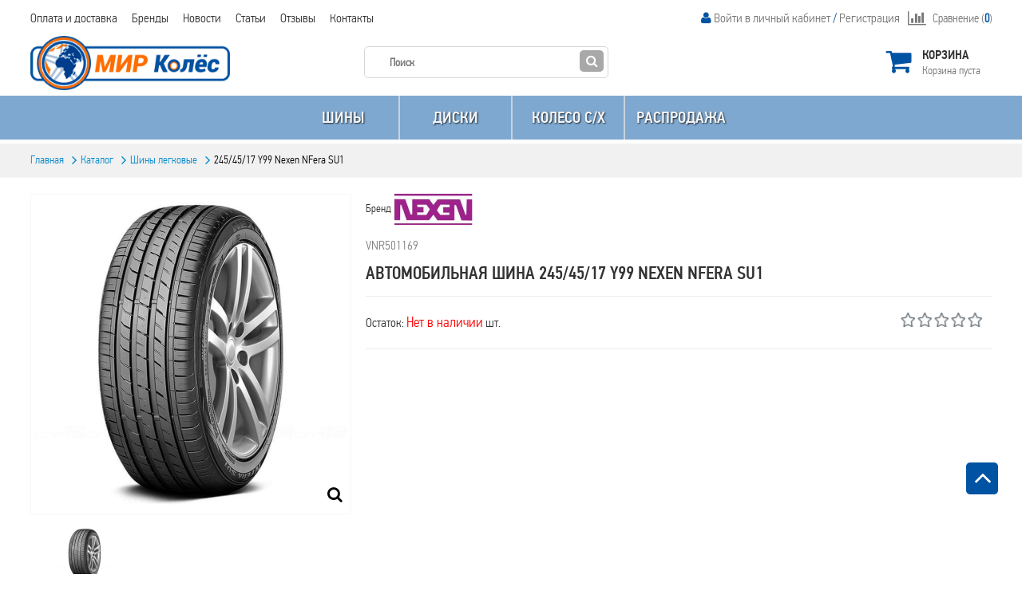

--- FILE ---
content_type: text/html; charset=UTF-8
request_url: https://mirkoles46.ru/tyrescar/product-56747
body_size: 17444
content:
<?xml version="1.0" encoding="UTF-8"?><!DOCTYPE html PUBLIC "-//W3C//DTD XHTML 1.0 Transitional//EN" "http://www.w3.org/TR/xhtml1/DTD/xhtml1-transitional.dtd">

<html xmlns="http://www.w3.org/1999/xhtml" dir="direction" lang="code" xml:lang="code">

<head>

    <meta http-equiv="Content-Type" content="text/html; charset=utf-8" />

    <meta name="csrf-param" content="_csrf-frontend">
<meta name="csrf-token" content="T_MMgDS-zsYRGskNva_lqdTmPpjtqzLkFFkp0-vbiuoXkVTyQYeskFVegXjP1bThoKFI09qba6pxCxqB26zh0g==">

    <title>Летние шины 245/45/17 Y99 Nexen NFera SU1, купить резину Nexen R17 </title>

    <meta name="title" content="Летние шины 245/45/17 Y99 Nexen NFera SU1, купить резину Nexen R17 ">
<meta name="description" content="Купить летние шины 245/45/17 Y99 Nexen NFera SU1 в Курске. Резина Nexen R17 - фотографии, характеристики, описание, цены">
<link href="/css/product.css?v=1" rel="stylesheet">
<link href="/js/jquery/colorbox/colorbox.css" rel="stylesheet">
<link href="/css/login.css" rel="stylesheet">
<link href="/css/mobile/login-mobile.css" rel="stylesheet">
<link href="/css/cart.css" rel="stylesheet">
<link href="/css/mobile/cart-mobile.css" rel="stylesheet">
<link href="/css/search.css" rel="stylesheet">
<link href="/css/mobile/search-mobile.css" rel="stylesheet">
<link href="/css/mainmenucategory.css" rel="stylesheet">
<link href="/css/mobile/mainmenucategory-mobile.css" rel="stylesheet">
<link href="/css/newslettersubscribe.css" rel="stylesheet">
<link href="/css/mobile/newslettersubscribe-mobile.css" rel="stylesheet">
<link href="/css/selecttwa.css?v=3" rel="stylesheet">
<link href="/css/stylesheet.css?v=13" rel="stylesheet">
<link href="/css/font-awesome.css" rel="stylesheet">
<link href="/css/materialize.css" rel="stylesheet">
<link href="/css/multifilter.css?v=2" rel="stylesheet">
<link href="/js/jquery/thickbox/thickbox.css" rel="stylesheet">
<link href="/css/mainmenu.css" rel="stylesheet">
<link href="/assets/50992db/dist/assets/owl.carousel.min.css" rel="stylesheet">
<link href="/assets/50992db/dist/assets/owl.theme.default.min.css" rel="stylesheet">
<link href="/css/mobile.css" rel="stylesheet">
<link href="/css/mobile-search.css" rel="stylesheet">
<link href="/css/mobile/categoryex-mobile.css" rel="stylesheet">
<link href="/assets/c0e6160/css/bootstrap.css" rel="stylesheet">
<link href="/assets/cc109879/themes/smoothness/jquery-ui.css" rel="stylesheet">
<link href="/css/breadcrumbs.css" rel="stylesheet">
    <base href="https://mirkoles46.ru" />

    <link rel="shortcut icon" href="https://mirkoles46.ru/favicon.ico" />

    <meta name="viewport" content="width=device-width, height=device-height, initial-scale=1.0, maximum-scale=1.0">

    <meta http-equiv="X-UA-Compatible" content="IE=edge" />

    <style type="text/css" media="all">
                .min-width {
            /*max-width:1245px !important;*/
            max-width:1225px !important;
            margin:0 auto !important;
        }
        
    </style>

    
    <script type="text/javascript" charset="utf-8">var DIR_TEMPLATE='';</script>

    
    <!--[if IE 10]>
    <link rel="stylesheet" type="text/css" href="css/ie9.css" />
    <![endif]-->
    <!--[if IE 9]>
    <link rel="stylesheet" type="text/css" href="css/ie9.css" />
    <![endif]-->
    <!--[if lte IE 8]>
    <link rel="stylesheet" type="text/css" href="css/ie6-8.css" />
    <![endif]-->
    <!--[if IE 7]>
    <link rel="stylesheet" type="text/css" href="css/ie7.css" />
    <![endif]-->

    <meta name="yandex-verification" content="676fa6e04be8b41d" />

    <!-- Yandex.Metrika counter --> <script type="text/javascript" > (function(m,e,t,r,i,k,a){m[i]=m[i]||function(){(m[i].a=m[i].a||[]).push(arguments)}; m[i].l=1*new Date(); for (var j = 0; j < document.scripts.length; j++) {if (document.scripts[j].src === r) { return; }} k=e.createElement(t),a=e.getElementsByTagName(t)[0],k.async=1,k.src=r,a.parentNode.insertBefore(k,a)}) (window, document, "script", "https://mc.yandex.ru/metrika/tag.js", "ym"); ym(34172670, "init", { clickmap:true, trackLinks:true, accurateTrackBounce:true, webvisor:true, ecommerce:"dataLayer" }); </script> <noscript><div><img src="https://mc.yandex.ru/watch/34172670" style="position:absolute; left:-9999px;" alt="" /></div></noscript> <!-- /Yandex.Metrika counter -->
</head>

<body>






<div id="modal__cities" class="fade modal" role="dialog" tabindex="-1">
<div class="modal-dialog modal-sm">
<div class="modal-content">
<div class="modal-header">
<button type="button" class="close" data-dismiss="modal" aria-hidden="true">&times;</button>
<h2 class="content__header-h1">Выберите свой город</h2>
</div>
<div class="modal-body">
<div class="cities__content">
    <span class="city__change" data-city="Курск">Курск</span><span class="city__change" data-city="Орел">Орел</span><span class="city__change" data-city="Белгород">Белгород</span><span class="city__change" data-city="Курчатов">Курчатов</span><span class="city__change" data-city="Обоянь">Обоянь</span><span class="city__change" data-city="Брянск">Брянск</span><span class="city__change" data-city="Железногорск">Железногорск</span></div>

</div>

</div>
</div>
</div>
<div id="container">

    <noindex>
        <noscript>
            <div class="warning">
                <p><strong>Скорее всего в вашем браузере отключён JavaScript.</strong></p>
                <p>Вы должны включить JavaScript в вашем браузере, чтобы использовать функциональные возможности этого сайта.</p>
            </div>
        </noscript>
    </noindex>

    <div id="header" class="">

        <div class="header-top-container">

            <div class="header-top min-width">

                <div class="box mainmenu">
                    <ul>
                        <li><a href="/content/index?content_id=9">Оплата и доставка</a></li>
                        <li><a href="/category/brands" title="Бренды">Бренды</a></li>

                        <li><a href="/content/list?content_category_id=2">Новости</a></li>
                        <li><a href="/content/list?content_category_id=3" title="Статьи">Статьи</a></li>

                        <li><a href="/content/reviews">Отзывы</a></li>
                        <li><a href="/content/contact">Контакты</a></li>
                    </ul>
                </div>

                <div class="box compare-box" id="compare-box">
                    <a class="compare-link" href="/compare/index"><i class="fa fa-lg fa-bar-chart"></i>Сравнение (<span class="compare-count">0</span>)</a>
                </div>

                                    
<noindex>
    <div class="login">
        <i class="fa fa-user"></i>
                    <a class="signup" href="/account/login" style="">Войти в личный кабинет</a>
                            / <a class="register" href="/account/create" ><span>Регистрация</span></a>
                        </div>
</noindex>
                
            </div>
            <div class="toolbar_shadow"></div>
        </div>

        <div class="header-center-container">
            <div class="header-center min-width" >
                                    

    <noindex>
        <div class="box div_basket basket-header" id="module_cart">
            <div class="middle">
                <a href="/cart/index" class="a-all"></a>
                <div class="div_basket_icon">Корзина</div>
                                    <div id="cart-top-empty">Корзина пуста</div>
                    <div id="cart-top-products" style="display:none;">
			   <span class="cart-count">
				   Кол-во:  <span class="product-number" id="cart-top-count">0 тов.</span>
			   </span>
                        <span class="cart-subtotal">
				   Сумма:  <span id="cart-top-total">0.00р</span>
			   </span>
                    </div>
                            </div>
        </div>
    </noindex>

                                    <!-- Лого -->

<div class="logo">
    <a href="/"><img src="images/logo.png" title="Интернет магазин &quot;Мир колёс&quot;" alt="Интернет магазин &quot;Мир колёс&quot;" /></a>
</div>                                    
<!-- Поиск -->
<noindex>
    <div class="box" id="search-module">
        <div class="search-content">

            <form id="search__query-form" action="/category/search" method="get" onsubmit="return (0 &lt; $(&quot;#search__query-field&quot;).val().length)">            <input type="text" id="search__query-field" class="search__query-field text" name="keyword" value="" placeholder="Поиск">
            <a href="#" class="search-button"></a>

            </form>
        </div>

    </div>
</noindex>

                            </div>
            <div class="header_shadow"></div>
        </div>

        <div id="hea" class="">
            <div class="header-bottom-container">
                <div class="header-bottom-bg"></div>
                <div class="header-bottom"  style="">
                                            
<!-- Главное меню -->

<div class="box main-menu-category min-width">
    <div class="left"></div>
    <div class="right"></div>
    <div class="center">
        <div id="category-top">
            <div class="category-top-left disable"></div>
            <ul class="ul0 ul-lev0 min-width">
                <li class=" li-lev0 sub show-li"><div class="info-lev0"><font class="line-lev0"></font><span class="s-lev0"><a class="a-lev0" href="/tyres">Шины</a></span></div><noindex><div class="ul-lev1-wrap"><ul class="ul-lev1 "><li class=" li-lev1 no-sub"><div class="info-lev1"><font class="line-lev1"></font><span class="s-lev1"><a class="a-lev1" href="/tyressummer">Шины летние</a></span></div></li><li class=" li-lev1 no-sub"><div class="info-lev1"><font class="line-lev1"></font><span class="s-lev1"><a class="a-lev1" href="/tyreswinter">Шины зимние</a></span></div></li><li class=" li-lev1 no-sub"><div class="info-lev1"><font class="line-lev1"></font><span class="s-lev1"><a class="a-lev1" href="/tyresallseason">Шины всесезонные</a></span></div></li><li class=" li-lev1 no-sub"><div class="info-lev1"><font class="line-lev1"></font><span class="s-lev1"><a class="a-lev1" href="/tyrescar">Шины легковые</a></span></div></li><li class=" li-lev1 no-sub"><div class="info-lev1"><font class="line-lev1"></font><span class="s-lev1"><a class="a-lev1" href="/tyrestruck">Шины грузовые</a></span></div></li></ul></div></noindex></li><li class=" li-lev0 sub show-li"><div class="info-lev0"><font class="line-lev0"></font><span class="s-lev0"><a class="a-lev0" href="/wheels">Диски</a></span></div><noindex><div class="ul-lev1-wrap"><ul class="ul-lev1 "><li class=" li-lev1 no-sub"><div class="info-lev1"><font class="line-lev1"></font><span class="s-lev1"><a class="a-lev1" href="/wheelsstamp">Диски штампованные</a></span></div></li><li class=" li-lev1 no-sub"><div class="info-lev1"><font class="line-lev1"></font><span class="s-lev1"><a class="a-lev1" href="/wheelscast">Диски литые</a></span></div></li></ul></div></noindex></li><li class=" li-lev0 no-sub show-li"><div class="info-lev0"><font class="line-lev0"></font><span class="s-lev0"><a class="a-lev0" href="/wheelsindustry">КОЛЕСО C/X</a></span></div></li><li class=" li-lev0 no-sub show-li"><div class="info-lev0"><font class="line-lev0"></font><span class="s-lev0"><a class="a-lev0" href="/reduction">Распродажа </a></span></div></li>            </ul>
            <!--<div class="category-top-right"></div>-->
        </div>
    </div>
</div>

                                                                
<div id="breadcrumbs-wrap" class="" style="">

    <div id="breadcrumbs" class="min-width">

        
            <span class="el" itemtype="http://data-vocabulary.org/Breadcrumb" itemscope="itemscope">

            
            <a itemprop="url" href="/" >
                <span itemprop="title">Главная</span>
            </a>

            </span>

        
            <span class="el" itemtype="http://data-vocabulary.org/Breadcrumb" itemscope="itemscope">

            <font></font>
            <a itemprop="url" href="/catalog" >
                <span itemprop="title">Каталог</span>
            </a>

            </span>

        
            <span class="el" itemtype="http://data-vocabulary.org/Breadcrumb" itemscope="itemscope">

            <font></font>
            <a itemprop="url" href="/tyrescar" >
                <span itemprop="title">Шины легковые</span>
            </a>

            </span>

        
            <span class="el" itemtype="http://data-vocabulary.org/Breadcrumb" itemscope="itemscope">

            <font></font>
            <a itemprop="url" href="/tyrescar/product-56747" class="breadcrumb-last">
                <span itemprop="title">245/45/17 Y99 Nexen NFera SU1</span>
            </a>

            </span>

        
    </div>

</div>
                                    </div>
            </div>
        </div>

    </div>

            <style type="text/css">
            #header { position:relative; }
            body { background:#fff; }
        </style>
    
    <div class="content-container min-width ">

        <div id="up-button"><i class="fa fa-angle-up"></i></div>

        

<div id="content_top" class="block">
    </div>

<div id="content">

    <div class="middle">

        
        
<div class="pcard-container">

    <div class="middle" itemscope itemtype="http://schema.org/Product">

        
        <div class="pcard" >

            <div class="pcard-images">

                
                    <div id="pcard-view-wrapper">

                        <div id="pcard-view-images-wrapper">

                            <div id="pcard-view-images">

                                
                                    <span id="pcard-view-img1" style="height:400px; width:400px;">
                                        <div class="pcard-view-images-show"></div>

                                        <a href="/files/images/trumb/500x500/TYST9141938.jpg" class="lightbox" title="245/45/17 Y99 Nexen NFera SU1">
                                            <img itemprop="image" src="/files/images/trumb/400x400/TYST9141938.jpg"  class="zoom-img" id="pcard-img1" data-large="/files/images/trumb/500x500/TYST9141938.jpg" width="400" height="400"/>
                                        </a>
    				                </span>

                                
                            </div>

                        </div>

                        <div id="pcard-view-thumbs-wrapper">

                            <div id="pcard-view-thumbs">
                                                                    <a style="height:70px;" href="#pcard-view-img1"><img src="/files/images/trumb/70x70/TYST9141938.jpg" width="70" height="70"/></a>
                                                            </div>

                            <a id="pcard-view-prev" href="#"></a>
                            <a id="pcard-view-next" href="#"></a>

                        </div>

                    </div>


                
            </div>

            <div class="pcard-info">

                                    <div class="pcard-brand">
                        Бренд                         <a href="/category/brands?manufacturer_id=51">
                                                            <span itemprop="brand">
                                    <img src="/files/images/manufacturer/51.jpg" title="Nexen" alt="Nexen" style="max-width: 100px; max-height: 40px;"/>
                                </span>
                                                    </a>
                    </div>
                
                <div class="pcard-category">
                </div>

                <div class="pcard-model" itemprop="mpn">
                    VNR501169                </div>

                <div class="pcard-name" itemprop="name">
                    <h1>Автомобильная шина 245/45/17 Y99 Nexen NFera SU1</h1>
                </div>

                <div class="pcard-info2">
                    <div class="pcard-info2-left">
                                                    <div class="pcard-stock"><span style="color:#333333;font-size:16px">Остаток:
                                <span style="color:#ff0101;font-size:18px">Нет в наличии</span> шт.
                            </div>

                            
                                            </div>
                    <div class="pcard-info2-right">
                        <div class="pcard-info2-rating">
                                                                                                <img src="files/star2.png" alt="1"/>
                                                                                                                                <img src="files/star2.png" alt="1"/>
                                                                                                                                <img src="files/star2.png" alt="1"/>
                                                                                                                                <img src="files/star2.png" alt="1"/>
                                                                                                                                <img src="files/star2.png" alt="1"/>
                                                                                    </div>
                    </div>
                </div>


            
            </div>

        </div>

        
            <style type="text/css">
                #pcard-related-carousel{height: 260px!important;/* padding-right:20px !important; */}
                #pcard-related-carousel .owl-wrapper-outer {height: 265px!important; }
            </style>
            <style type="text/css">
                #pcard-related, .pcard-related .caroufredsel_wrapper{height: 260px!important;}
                /*#slider-top .caroufredsel_wrapper {width: 100%!important;}*/
            </style>

            <div class="pcard-box">

                <div class="main-list-box-good slider-type2" style="margin-bottom:0;">

                    <!-- Tabs -->
                    <!-- для tabs нужно добавить class="tabs-1"-->
                    <div id="pcard-tabs-2">
                        <h2><span>Рекомендуем</span></h2>

                        <div class="pcard-related">

                            <div id="slider-wrap">

                                <div id="pcard-related-carousel" class="pcard-related-carousel owl-carousel">
                                                                            <div class="good">
                                            <div class="good-wrapper_top"></div>
                                            <div class="good-wrapper">
                                                <div class="good-title-container"><div class="good-title"><a href="/tyrescar/product-11441"   title="245/45/17 Y99 Pirelli CINTURATO P7">245/45/17 Y99 Pirelli CINTURATO P7</a></div></div>
                                                <ul class="price-icons">
                                                                                                            <li><span class="tire-icons"><img src="images/icons/sun.png" alt="Летняя шина" title="Летняя шина"></span></li>
                                                                                                                                                                                                            </ul>

                                                <div class="good-wrapper_c">
                                                                                                                                                            
                                                    <div class="imagecat">
                                                        <a  class="good-img" href="/tyrescar/product-11441">
                                                            <img src="/files/images/trumb/120x120/TYST9169158.jpg" width="120" height="120" />
                                                        </a>
                                                    </div>
                                                </div>
                                                <div class="good-bottom">
                                                                                                            <div class="good-price">
                                                            <div class="good-price_1">

                                                                                                                                    <span class="good-value">19 560.00р</span>
                                                                                                                            </div>

                                                        </div>
                                                                                                    </div>
                                            </div>

                                            <div class="good-wrapper_bottom"></div>
                                        </div>

                                                                            <div class="good">
                                            <div class="good-wrapper_top"></div>
                                            <div class="good-wrapper">
                                                <div class="good-title-container"><div class="good-title"><a href="/tyrescar/product-11780"   title="245/45/17 T95 Viatti Brina V-521">245/45/17 T95 Viatti Brina V-521</a></div></div>
                                                <ul class="price-icons">
                                                                                                            <li><span class="tire-icons"><img src="images/icons/winter.png" alt="Зимняя шина" title="Зимняя шина"></span></li>
                                                                                                                                                                                                            </ul>

                                                <div class="good-wrapper_c">
                                                                                                                                                            
                                                    <div class="imagecat">
                                                        <a  class="good-img" href="/tyrescar/product-11780">
                                                            <img src="/files/images/trumb/120x120/TSVR3150028.jpg" width="120" height="120" />
                                                        </a>
                                                    </div>
                                                </div>
                                                <div class="good-bottom">
                                                                                                            <div class="good-price">
                                                            <div class="good-price_1">

                                                                                                                                    <span class="good-value">6 890.00р</span>
                                                                                                                            </div>

                                                        </div>
                                                                                                    </div>
                                            </div>

                                            <div class="good-wrapper_bottom"></div>
                                        </div>

                                                                            <div class="good">
                                            <div class="good-wrapper_top"></div>
                                            <div class="good-wrapper">
                                                <div class="good-title-container"><div class="good-title"><a href="/tyrescar/product-11817"   title="245/45/17 T95 Viatti Brina Nordico V-522">245/45/17 T95 Viatti Brina Nordico V-522</a></div></div>
                                                <ul class="price-icons">
                                                                                                            <li><span class="tire-icons"><img src="images/icons/winter.png" alt="Зимняя шина" title="Зимняя шина"></span></li>
                                                                                                                                                                <li><span class="tire-icons"><img src="images/icons/ship.png" alt="Ошипованная шина" title="Ошипованная шина"></span></li>
                                                                                                                                                        </ul>

                                                <div class="good-wrapper_c">
                                                                                                                                                            
                                                    <div class="imagecat">
                                                        <a  class="good-img" href="/tyrescar/product-11817">
                                                            <img src="/files/images/trumb/120x120/TSVR3151028.jpg" width="120" height="120" />
                                                        </a>
                                                    </div>
                                                </div>
                                                <div class="good-bottom">
                                                                                                            <div class="good-price">
                                                            <div class="good-price_1">

                                                                                                                                    <span class="good-value">8 110.00р</span>
                                                                                                                            </div>

                                                        </div>
                                                                                                    </div>
                                            </div>

                                            <div class="good-wrapper_bottom"></div>
                                        </div>

                                                                            <div class="good">
                                            <div class="good-wrapper_top"></div>
                                            <div class="good-wrapper">
                                                <div class="good-title-container"><div class="good-title"><a href="/tyrescar/product-14250"   title="245/45/17 T99 Nexen WINGUARD ICE PLUS">245/45/17 T99 Nexen WINGUARD ICE PLUS</a></div></div>
                                                <ul class="price-icons">
                                                                                                            <li><span class="tire-icons"><img src="images/icons/winter.png" alt="Зимняя шина" title="Зимняя шина"></span></li>
                                                                                                                                                                                                            </ul>

                                                <div class="good-wrapper_c">
                                                                                                                                                            
                                                    <div class="imagecat">
                                                        <a  class="good-img" href="/tyrescar/product-14250">
                                                            <img src="/files/images/trumb/120x120/TSVRNXK16123.jpg" width="120" height="120" />
                                                        </a>
                                                    </div>
                                                </div>
                                                <div class="good-bottom">
                                                                                                            <div class="good-price">
                                                            <div class="good-price_1">

                                                                                                                                    <span class="good-value">11 480.00р</span>
                                                                                                                            </div>

                                                        </div>
                                                                                                    </div>
                                            </div>

                                            <div class="good-wrapper_bottom"></div>
                                        </div>

                                                                            <div class="good">
                                            <div class="good-wrapper_top"></div>
                                            <div class="good-wrapper">
                                                <div class="good-title-container"><div class="good-title"><a href="/tyrescar/product-16120"   title="245/45/17 W99 CENTARA VANTI HP">245/45/17 W99 CENTARA VANTI HP</a></div></div>
                                                <ul class="price-icons">
                                                                                                            <li><span class="tire-icons"><img src="images/icons/sun.png" alt="Летняя шина" title="Летняя шина"></span></li>
                                                                                                                                                                                                            </ul>

                                                <div class="good-wrapper_c">
                                                                                                                                                            
                                                    <div class="imagecat">
                                                        <a  class="good-img" href="/tyrescar/product-16120">
                                                            <img src="/files/images/trumb/120x120/TYST9310266.jpg" width="120" height="120" />
                                                        </a>
                                                    </div>
                                                </div>
                                                <div class="good-bottom">
                                                                                                            <div class="good-price">
                                                            <div class="good-price_1">

                                                                                                                                    <span class="good-value">5 260.00р</span>
                                                                                                                            </div>

                                                        </div>
                                                                                                    </div>
                                            </div>

                                            <div class="good-wrapper_bottom"></div>
                                        </div>

                                                                            <div class="good">
                                            <div class="good-wrapper_top"></div>
                                            <div class="good-wrapper">
                                                <div class="good-title-container"><div class="good-title"><a href="/tyrescar/product-29837"   title="245/45/17 V95 Viatti Strada Asimmetriсo V-130">245/45/17 V95 Viatti Strada Asimmetriсo V-130</a></div></div>
                                                <ul class="price-icons">
                                                                                                            <li><span class="tire-icons"><img src="images/icons/sun.png" alt="Летняя шина" title="Летняя шина"></span></li>
                                                                                                                                                                                                            </ul>

                                                <div class="good-wrapper_c">
                                                                                                                                                            
                                                    <div class="imagecat">
                                                        <a  class="good-img" href="/tyrescar/product-29837">
                                                            <img src="/files/images/trumb/120x120/TSVR3110031.jpg" width="120" height="120" />
                                                        </a>
                                                    </div>
                                                </div>
                                                <div class="good-bottom">
                                                                                                            <div class="good-price">
                                                            <div class="good-price_1">

                                                                                                                                    <span class="good-value">6 610.00р</span>
                                                                                                                            </div>

                                                        </div>
                                                                                                    </div>
                                            </div>

                                            <div class="good-wrapper_bottom"></div>
                                        </div>

                                                                            <div class="good">
                                            <div class="good-wrapper_top"></div>
                                            <div class="good-wrapper">
                                                <div class="good-title-container"><div class="good-title"><a href="/tyrescar/product-53836"   title="245/45/17 W99 Landsail LS588 UHP">245/45/17 W99 Landsail LS588 UHP</a></div></div>
                                                <ul class="price-icons">
                                                                                                            <li><span class="tire-icons"><img src="images/icons/sun.png" alt="Летняя шина" title="Летняя шина"></span></li>
                                                                                                                                                                                                            </ul>

                                                <div class="good-wrapper_c">
                                                                                                                                                            
                                                    <div class="imagecat">
                                                        <a  class="good-img" href="/tyrescar/product-53836">
                                                            <img src="/files/images/trumb/120x120/TSVR6900532583313.jpg" width="120" height="120" />
                                                        </a>
                                                    </div>
                                                </div>
                                                <div class="good-bottom">
                                                                                                            <div class="good-price">
                                                            <div class="good-price_1">

                                                                                                                                    <span class="good-value">7 030.00р</span>
                                                                                                                            </div>

                                                        </div>
                                                                                                    </div>
                                            </div>

                                            <div class="good-wrapper_bottom"></div>
                                        </div>

                                                                            <div class="good">
                                            <div class="good-wrapper_top"></div>
                                            <div class="good-wrapper">
                                                <div class="good-title-container"><div class="good-title"><a href="/tyrescar/product-60921"   title="245/45/17 T99 Nexen WINGUARD Winspike 3">245/45/17 T99 Nexen WINGUARD Winspike 3</a></div></div>
                                                <ul class="price-icons">
                                                                                                            <li><span class="tire-icons"><img src="images/icons/winter.png" alt="Зимняя шина" title="Зимняя шина"></span></li>
                                                                                                                                                                <li><span class="tire-icons"><img src="images/icons/ship.png" alt="Ошипованная шина" title="Ошипованная шина"></span></li>
                                                                                                                                                        </ul>

                                                <div class="good-wrapper_c">
                                                                                                                                                            
                                                    <div class="imagecat">
                                                        <a  class="good-img" href="/tyrescar/product-60921">
                                                            <img src="/files/images/trumb/120x120/TYST9362426.jpg" width="120" height="120" />
                                                        </a>
                                                    </div>
                                                </div>
                                                <div class="good-bottom">
                                                                                                            <div class="good-price">
                                                            <div class="good-price_1">

                                                                                                                                    <span class="good-value">12 650.00р</span>
                                                                                                                            </div>

                                                        </div>
                                                                                                    </div>
                                            </div>

                                            <div class="good-wrapper_bottom"></div>
                                        </div>

                                                                            <div class="good">
                                            <div class="good-wrapper_top"></div>
                                            <div class="good-wrapper">
                                                <div class="good-title-container"><div class="good-title"><a href="/tyrescar/product-61893"   title="245/45/17 Y99 LingLong SPORT MASTER">245/45/17 Y99 LingLong SPORT MASTER</a></div></div>
                                                <ul class="price-icons">
                                                                                                            <li><span class="tire-icons"><img src="images/icons/sun.png" alt="Летняя шина" title="Летняя шина"></span></li>
                                                                                                                                                                                                            </ul>

                                                <div class="good-wrapper_c">
                                                                                                                                                            
                                                    <div class="imagecat">
                                                        <a  class="good-img" href="/tyrescar/product-61893">
                                                            <img src="/files/images/trumb/120x120/TVNR243170.jpg" width="120" height="120" />
                                                        </a>
                                                    </div>
                                                </div>
                                                <div class="good-bottom">
                                                                                                            <div class="good-price">
                                                            <div class="good-price_1">

                                                                                                                                    <span class="good-value">6 890.00р</span>
                                                                                                                            </div>

                                                        </div>
                                                                                                    </div>
                                            </div>

                                            <div class="good-wrapper_bottom"></div>
                                        </div>

                                                                            <div class="good">
                                            <div class="good-wrapper_top"></div>
                                            <div class="good-wrapper">
                                                <div class="good-title-container"><div class="good-title"><a href="/tyrescar/product-64536"   title="245/45/17 W99 FRONWAY EURUS 08">245/45/17 W99 FRONWAY EURUS 08</a></div></div>
                                                <ul class="price-icons">
                                                                                                            <li><span class="tire-icons"><img src="images/icons/sun.png" alt="Летняя шина" title="Летняя шина"></span></li>
                                                                                                                                                                                                            </ul>

                                                <div class="good-wrapper_c">
                                                                                                                                                            
                                                    <div class="imagecat">
                                                        <a  class="good-img" href="/tyrescar/product-64536">
                                                            <img src="/files/images/trumb/120x120/TREDН0352726.jpg" width="120" height="120" />
                                                        </a>
                                                    </div>
                                                </div>
                                                <div class="good-bottom">
                                                                                                            <div class="good-price">
                                                            <div class="good-price_1">

                                                                                                                                    <span class="good-value">5 790.00р</span>
                                                                                                                            </div>

                                                        </div>
                                                                                                    </div>
                                            </div>

                                            <div class="good-wrapper_bottom"></div>
                                        </div>

                                    
                                </div>
                        </div>
                        <!--</div>-->
                    </div>
                    <!-- end Tabs -->
                </div>
                <div class="clear"></div>
            </div>

        </div>
            <!-- end Tabs -->
        
        <div class="pcard-box">
            <!-- Tabs -->
            <div id="pcard-tabs" class="tabs-1">
                <ul class="tabs-ul">
                                                                <li><a href="#pcard-props">Характеристики</a></li>
                                                                <li><a href="#pcard-tab-review" class="pcard-tab-review-btn">Отзывы (0)</a></li>
                                    </ul>

                                    <div id="pcard-props">
                        <div class="pcard-props">
                            <table style="width: 100%;">
                                                                                                                                        <tr class="odd">
                                        <td style="text-align: left;"><b>Код товара</b></td>
                                        <td style="text-align: left;">VNR501169</td>
                                    </tr>
                                                                                                        <tr class="even">
                                        <td style="text-align: left;"><b>Наименование</b></td>
                                        <td style="text-align: left;">245/45/17 Y99 Nexen NFera SU1</td>
                                    </tr>
                                                                                                        <tr class="odd">
                                        <td style="text-align: left;"><b>Ширина:</b></td>
                                        <td style="text-align: left;">245</td>
                                    </tr>
                                                                                                        <tr class="even">
                                        <td style="text-align: left;"><b>Профиль:</b></td>
                                        <td style="text-align: left;">45</td>
                                    </tr>
                                                                                                        <tr class="odd">
                                        <td style="text-align: left;"><b>Диаметр:</b></td>
                                        <td style="text-align: left;">17</td>
                                    </tr>
                                                                                                        <tr class="even">
                                        <td style="text-align: left;"><b>Индекс нагрузки:</b></td>
                                        <td style="text-align: left;">99 (775 кг)</td>
                                    </tr>
                                                                                                        <tr class="odd">
                                        <td style="text-align: left;"><b>Индекс скорости:</b></td>
                                        <td style="text-align: left;">Y (300 км/ч)</td>
                                    </tr>
                                                                                                        <tr class="even">
                                        <td style="text-align: left;"><b>Сезонность:</b></td>
                                        <td style="text-align: left;">Летняя</td>
                                    </tr>
                                                                                                        <tr class="odd">
                                        <td style="text-align: left;"><b>Модель:</b></td>
                                        <td style="text-align: left;">NFera SU1</td>
                                    </tr>
                                                                                                        <tr class="even">
                                        <td style="text-align: left;"><b>Бренд:</b></td>
                                        <td style="text-align: left;">Nexen</td>
                                    </tr>
                                                                                                        <tr class="odd">
                                        <td style="text-align: left;"><b>Шип:</b></td>
                                        <td style="text-align: left;">Нет</td>
                                    </tr>
                                                                                                        <tr class="even">
                                        <td style="text-align: left;"><b>RunFlat:</b></td>
                                        <td style="text-align: left;">Нет</td>
                                    </tr>
                                                            </table>
                        </div>
                    </div>
                
                                
                    <div id="pcard-tab-review">

                        <div class="review-list">
                            <div id="review"></div>
                        </div>

                        <div class="review-form review-form-2" style="display:none;">

                            <h3 style="text-transform: uppercase;font-size: 16px;">Оставьте свой отзыв</h3>

                            <div class="review-form-right">
                                <form action="">
                                    <p id="review_title"></p>
                                                                            <p><!--<span>Ваше имя:</span><br/>--><input type="text" placeholder="Ваше имя" value="" id="name" name="name"/></p>
                                                                        <div class="rf-rating">
                                        <span>Рейтинг: </span>
                                        <div class="rating-stars">
                                            <span alt='1'></span>
                                            <span alt='2'></span>
                                            <span alt='3'></span>
                                            <span alt='4'></span>
                                            <span alt='5'></span>
                                            <!--<img src="files/star2.png" alt="1"/>
                                            <img src="files/star2.png" alt="2"/>
                                            <img src="files/star2.png" alt="3"/>
                                            <img src="files/star2.png" alt="4"/>
                                            <img src="files/star2.png" alt="5"/>-->
                                        </div>
                                        <input type="hidden" value="0" name="rating" id="rating"/>
                                    </div>
                                    <p>
                                        <!--<span>Текст отзвыва:</span> <br/>-->
                                        <textarea name="text" id="" placeholder="Текст отзыва"  cols="30" rows="10"></textarea>
                                    </p>
                                    <div class="captcha-block">
                                        <div class="captcha">
                                            <b>Введите код:</b><br />
                                        </div>
                                        <img id="w0-image" src="/site/captcha?v=696d29b2aa14d1.46943141" alt=""> <input type="text" id="w0" class="form-control" name="captcha">                                    </div>
                                    <div class="review-form-info">Внимание! Публикация производится только после предварительной модерации.</div>
                                    <div class="review-button-list">
                                        <div id="review_button"><a onclick="review();" class="button"><span><i class="fa fa-lg fa-hand-o-right"></i>Оставить отзыв</span></a></div>
                                    </div>
                                </form>
                            </div>
                        </div>
                    </div>
                            </div>
            <!-- end Tabs -->
            <!-- ***************************************************** -->
        </div>

    </div>


    <div class="bottom">
        <div class="left"></div>
        <div class="right"></div>
        <div class="center"></div>
    </div>
</div>


    </div>

</div>


<div class="clear"></div>
</div>
<div class="clear"></div>

    <div class="box-wrap newslettersubscribe">
    <noindex>

        <div class="box">

            <div class="top"></div>

            <div class="middle">

            </div>

            <div class="bottom">&nbsp;</div>

        </div>

    </noindex>
</div>


<div id="footer" class="">

    <div class="footer-container min-width">

        <div class="footer">

            <noindex>

                <div class="left left2">
                    <div class="footer-title">Информация</div>
                    <ul class="menu-bottom menu-bottom2">
                                                    <li><a href="/content/index?content_id=4">О компании</a></li>
                                                    <li><a href="/content/index?content_id=27">Условия соглашения</a></li>
                                                    <li><a href="/content/index?content_id=26">Пользовательское соглашение</a></li>
                                                    <li><a href="/content/index?content_id=28">Политика конфиденциальности</a></li>
                                                    <li><a href="/content/index?content_id=9">Оплата и доставка</a></li>
                                                <li><a href="content/list?content_category_id=2">Новости</a></li>
                        <li><a href="content/contact"></a></li>
                    </ul>
                </div>

                <div class="right right1">

                    <div class="footer-title">
                        Мы принимаем к оплате
                    </div>

                    <div class="footer-payment">
                        <img src="/images/payment-icon/visa.png" alt="оплата через visa"/>
                        <img src="/images/payment-icon/mastercard.png"  alt="оплата через mastercart"/>
                        <img src="/images/payment-icon/yandex.png"  alt="оплата через yandex"/>
                        <img src="/images/payment-icon/webmoney.png"  alt="оплата через webmoney"/>
                        <img src="/images/payment-icon/qiwi.png"  alt="оплата через qiwi"/>
                        <img src="/images/payment-icon/paypal.png"  alt="оплата через paypal"/>
                    </div>

                    <br/>
                    <br/>

                    <a href="https://dialogs.yandex.ru/store/skills/fc479982-mir-koles-46?utm_source=site&amp;utm_medium=badge&amp;utm_campaign=v1&amp;utm_term=d2" target="_blank"><img alt="Алиса это умеет" src="https://dialogs.s3.yandex.net/badges/v1-term2.svg"></a>

                    <a href="https://vk.com/public176957505" target="_blank" rel="nofollow" title="Мир колес"><img src="/images/soc/socseti1.png" width="36" height="36" hspace="0" border="0"></a>

                </div>
            </noindex>

            <div class="right footer-contact right2">

                <div class="footer-title">
                    контакты
                </div>

                <div class="contact-blog">
                    <p><b>Телефон:</b> </p>
                    <ul class="menu-bottom">
                        <li>(4712) 32-41-23<br>
(4712) 32-69-93<br>
+7 904-527-59-87<br>
+7 910-316-11-18<br>
</li>
                    </ul>
                    <p><b>Email:</b></p>
                    <ul class="menu-bottom">
                        <li><a href="mailto:zakaz@mirkoles46.ru">zakaz@mirkoles46.ru</a></li>
                    </ul>
                </div>

                <div class="contact-blog">
                    <p><b>Адрес:</b></p>
                    <ul class="menu-bottom">
                        <li><a class="thickbox" href="/files/shema.jpg" style="text-align: justify;" target="_blank"><p>г.Курск, 2-й Шоссейный переулок, д.21д, 1эт. 1 офис (Административное желтое здание с зеленой крышей)
</p><p>ПН - ПТ с 9:00 до 18:00<br>СБ - Выходной<br>ВС - Выходной
</p></a></li>
                    </ul>
                    <ul class="menu-bottom">

                        <a href="https://clck.yandex.ru/redir/dtype=stred/pid=47/cid=2508/*https://market.yandex.ru/shop/530841/reviews"><img src="https://clck.yandex.ru/redir/dtype=stred/pid=47/cid=2505/*https://grade.market.yandex.ru/?id=530841&action=image&size=0" border="0" width="88" height="31" alt="Читайте отзывы покупателей и оценивайте качество магазина на Яндекс.Маркете" /></a>
                        <a href="https://clck.yandex.ru/redir/dtype=stred/pid=47/cid=1248/*https://market.yandex.ru/shop/530841/reviews/add"><img src="https://clck.yandex.ru/redir/dtype=stred/pid=47/cid=1248/*https://img.yandex.ru/market/informer11.png" border="0" alt="Оцените качество магазина на Яндекс.Маркете." /></a>

                    </ul>
                </div>

            </div>

        </div>

        <div class="clear"></div>

        <div>

            <div class="copyright"></div>

            <noindex><div class="catalog-datetime">Каталог обновлен: 2026-01-18 18:20:01</div></noindex>

            <div class="clear"></div>

            <a href="https://qubyte.ru" style="display: flex; text-decoration: none;">
                <svg style="stroke: #333333; max-width: 120px" xmlns="http://www.w3.org/2000/svg" fill="none" viewBox="0 0 174 14">
                    <path stroke-linecap="round" stroke-linejoin="round" stroke-miterlimit="22.926" stroke-width="2" d="M12.83 12.455H5.644c-6.192 0-6.192-11.223 0-11.223h14.372c6.192 0 6.192 11.223 0 11.223M31.206 1.229l-.059 5.354c-.032 2.89 1.449 5.868 4.64 5.868h14.371c3.003 0 4.638-2.637 4.64-5.357L54.804 1M61.399 12.469s11.544-.014 17.88-.014c5.078 0 4.133-5.574.709-5.554"></path>
                    <path stroke-linecap="round" stroke-linejoin="round" stroke-miterlimit="22.926" stroke-width="2" d="M63.552 1.232s10.527.011 16.864.011c5.077 0 4.133 5.675.708 5.655M120.151 1.274h22.616M131.603 12.52V1.37M90.458 1.3c4.087 3.539 6.714 5.72 11.595 5.72 4.706 0 6.116-.865 11.895-5.756M102.058 7.017v5.702M150.956 1.232H173m-2.262 11.223h-21.929 21.929zm-20.823-5.558h21.902-21.902zM63 7h18M16.274 12.453h.393"></path>
                </svg>
                <span style="font-size: 14px; margin-left: 10px; color: #333333;">Разработка сайта — Кубайт</span>
            </a>

        </div>
    </div>
</div>

</div>
</body>
</html>
<!-- Global site tag (gtag.js) - Google Analytics -->
<script async src="https://www.googletagmanager.com/gtag/js?id=UA-106376424-1"></script>
<script>
  window.dataLayer = window.dataLayer || [];
  function gtag(){dataLayer.push(arguments);}
  gtag('js', new Date());

  gtag('config', 'UA-106376424-1');
</script>
<script src="/assets/20adff00/jquery.js"></script>
<script src="/assets/de767537/yii.js"></script>
<script src="/assets/de767537/yii.captcha.js"></script>
<script src="/js/jquery/jquery-ui-1.12.1.min.js"></script>
<script src="/js/jquery/placeholders.jquery.min.js"></script>
<script src="/js/core.js?v=1"></script>
<script src="/js/jquery/jquery.waitforimages.min.js"></script>
<script src="/js/price.js"></script>
<script src="/js/js-cookie.js"></script>
<script src="/js/jquery/jquery.idtabs.min.js"></script>
<script src="/js/jquery/colorbox/jquery.colorbox-min.js"></script>
<script src="/js/accounting.min.js"></script>
<script src="/js/jquery/caroufredsel/caroufredsel-6.2.1.min.js"></script>
<script src="/js/jquery/zoomsl-3.0.js"></script>
<script src="/js/core.js"></script>
<script src="https://forma.tinkoff.ru/static/onlineScript.js"></script>
<script src="https://application.vsegda-da.com/vd-online.js"></script>
<script src="/assets/50992db/dist/owl.carousel.min.js" defer="defer"></script>
<script src="/assets/c0e6160/js/bootstrap.js"></script>
<script src="/assets/cc109879/jquery-ui.js"></script>
<script>jQuery(function ($) {
jQuery('#w0-image').yiiCaptcha({"refreshUrl":"\/site\/captcha?refresh=1","hashKey":"yiiCaptcha\/site\/captcha"});
jQuery("#pcard-related-carousel").owlCarousel(
{"autoplay":true,"autoplayTimeout":7000,"items":6,"loop":true,"dots":false}
);


    $(document).on('click', '.compare-cart-btn', function(){
             
        var pid = $(this).attr('data-pid');

        compare_add(pid, this);
        
        return false;
        
    });


    $(document).on('click', '.add-cart-btn', function(){
             
        var pid = $(this).attr('data-pid');

        add_to_cart(pid);
        
        return false;
        
    });

    jQuery(".pcard-options .radio").each(
        function() {
            changeRadioStart(jQuery(this));
    });
    
    $("#pcard-tabs ul").idTabs({
    
        click: function(id, all, container, settings){
            
            if ($(this).hasClass("pcard-tab-review-btn")) {
                $("#pcard-tab-review #review").load("product/review/56747");
            }
            
            return true;
        }
        
    });

    jQuery('.pcard-view-images-show, img','#pcard-view-images').click(function(e){
        jQuery(this).parent().find('a').trigger('click');
    });

    $('.lightbox').colorbox({rel:'lightbox', transition:"fade", previous : "<b><<</b>", next : "<b>>></b>", close:"Закрыть" ,current:"{current} из {total}"});

    $(".zoom-img").imagezoomsl({
        magnifierspeedanimate:500,
        loadinggif:' ',
        zoomrange: [2, 2],
        zindex:1,
        onClick: function(img){
            img.click();
        }
    });
    
    $('#pcard-view-images').carouFredSel({
        responsive: false,
        circular: false,
        auto: false,
        items: 1,
        scroll: {
            fx: 'directscroll',
            onBefore: function() {
                $('#pcard-view-images').append('<div id="stopzoom"></div>');
            },
            onAfter: function() {
                $('#pcard-view-images #stopzoom').remove();
            },
        }
    });

    $('#pcard-view-thumbs').carouFredSel({
        responsive: false,
        circular: false,
        infinite: false,
        auto: false,
        prev: '#pcard-view-prev',
        next: '#pcard-view-next',
        scroll:{
            onBefore: function() {
                $('#pcard-view-images').append('<div id="stopzoom"></div>');
            },
            onAfter: function() {
                $('#pcard-view-images #stopzoom').remove();
            },
        },
        items: {
            visible: {
                min: 1,
                max: 4
            }
        }
    });

    $('#pcard-view-thumbs a').click(function() {
        //$('#pcard-view-images').append('<div id="stopzoom"></div>');
        $('#pcard-view-images').trigger('slideTo', '#' + this.href.split('#').pop());
        $('#pcard-view-thumbs a').removeClass('selected');
        $(this).addClass('selected');

        return false;
    });

    
    var priceGood = 9940.0000;

    var sum = 0,
        sumOld = 0;
    var sumFormatted;
    var price = $('#pcard-sum');
    var quantity = $('#quantity');

            $('.add_to_cart_good, #quantity').change(function () {

                sumOld = sum;
                sum = 9940.0000;

                $.each($('.add_to_cart_good input[type=\'checkbox\']:checked'),
                    function (index, value) {
                        if ($(value).attr('data-price')&& !isNaN( $(value).attr('data-price'))){

                            sum += parseFloat($(value).attr('data-price'));

                        }
                    }
                );

                $.each($('.add_to_cart_good input[type=\'radio\']:checked'),
                    function (index, value) {
                        if ($(value).attr('data-price')&& !isNaN( $(value).attr('data-price'))){

                            sum = parseFloat($(value).attr('data-price'));

                        }
                    }
                );

                var sumCount=parseFloat(quantity.val())/1;
                sum = sum*sumCount;

                $({s:sumOld}).animate({s:sum}, {
                    duration:400,
                    easing:'swing',
                    step:function () {
                        sumFormatted = this.s.toFixed(2).replace(/./g, function (c, i, a) {
                            return i && c !== "." && !((a.length - i) % 3) ? " " + c : c;
                        });
                        price.html(sumFormatted);
                    },
                    complete: function() {
                        sumFormatted = sum.toFixed(2).replace(/./g, function (c, i, a) {
                            return i && c !== "." && !((a.length - i) % 3) ? " " + c : c;
                        });
                        price.html(sumFormatted);
                    }
                });


            });

            jQuery('.pcard-options .option label').click(function(){
                
                changeRadio(jQuery(this).find('span'));
                
                $('.add_to_cart_good').trigger('change');

                var price=parseFloat($(this).find('input').attr('data-price'));

                jQuery('.pcard-price-value,.pcard-price-special-value').html(accounting.formatNumber(sum, 2, " ", ".")+'р');
                
                priceGood=sum;
            });
            $('.add_to_cart_good').trigger('change');


    function ratingStars() {
    
        var select = false;
        var wrap  = $('.rating-stars');

        function eachStars(thisPos) {
            $("span",wrap).each(function( index ) {
                if(index<=thisPos) {
                    $(this).addClass('ch');
                } else {
                    $(this).removeClass('ch');
                }
            });
        }

        $('span',wrap).hover(function(){
            var thisAlt = $(this).attr('alt');
            var thisPos = thisAlt-1;

            eachStars(thisPos);
        },function(){});

        $(wrap).hover(function(){},function(){
            if(select==false) {
                $('.rating-stars span').removeClass('ch');
            } else {
                eachStars(($('#rating').val()-1));
            }
        });

        $("span",wrap).click(function(){
            var thisAlt=$(this).attr('alt');
            var thisPos=thisAlt-1;

            $('#rating').val(thisAlt);
            select=true;
            eachStars(thisPos);
        });
    }

    ratingStars();

    $('#review .pagination a').on('click', function() {
        $('#review').slideUp('slow');

        $('#review').load(this.href);

        $('#review').slideDown('slow');

        return false;
    });

    function review() {
        $.ajax({
            type: 'post',
            url: '/product/writereview?product_id=56747',
            dataType: 'json',
            data: 'name=' + encodeURIComponent($('#pcard-tab-review input[name=\'name\']').val()) + '&text=' + encodeURIComponent($('#pcard-tab-review textarea[name=\'text\']').val()) + '&rating=' + encodeURIComponent($('#pcard-tab-review input[name=\'rating\']').val()) + '&captcha=' + encodeURIComponent($('#pcard-tab-review input[name=\'captcha\']').val())+ '&captcha_id=' + encodeURIComponent($('#pcard-tab-review input[name=\'captcha_id\']').val()),
            beforeSend: function() {
                $('.success, .warning').remove();
                $('#review_button').attr('disabled', 'disabled');
                $('#review_title').after('<div class="wait"><img src="catalog/view/images/ajax-loader16.gif" alt="" /> Подождите пожалуйста !</div>');
            },
            complete: function() {
                $('#review_button').attr('disabled', '');
                $('.wait').remove();
            },
            success: function(data) {
                if (data.error) {
                    $('#review_title').after('<div class="warning">' + data.error + '</div>');
                }

                if (data.success) {
                    $('#review_title').after('<div class="success">' + data.success + '</div>');

                    $('#pcard-tab-review input[name="name"]').val('');
                    $('#pcard-tab-review textarea[name="text"]').val('');
                    $('#pcard-tab-review input[name="rating"]:checked').attr('checked', '');
                    $('#pcard-tab-review input[name="captcha"]').val('');
                }
            }
        });
    }

         $(document).on('click', '.quick-request-btn', function(){
             
            var count = parseFloat($('#quantity').val()) / parseFloat(1);
            
            var pid = $(this).attr('data-pid');

            quickViewModule.open('url','/product/quickrequest?product_id='+pid+'&quantity='+encodeURIComponent($('#quantity').val())+'&price='+encodeURIComponent(priceGood)+'&count='+encodeURIComponent(count),'500px');

            return false;
            
        });



         $(document).on('click', '.TINKOFF_BTN_YELLOW', function(){
             
            var count = parseFloat($('#quantity').val()) / parseFloat(1);
            
            tinkoff.create({
                shopId: '247a0df6-30d1-43c6-9882-01ba3050ea4b',
                showcaseId: 'c999d4d7-a12a-4d92-8975-1954fe122b99',
                demoFlow: 'sms',
                items: [
                  {name: $('.pcard-name').text(), price: priceGood, quantity: count},
                ],
                promoCode: 'default',
                sum: priceGood * count
            })

        });



    $(document).on('click', '.credit-post-bank-button', function(){
        window.open($(this).attr('href'), '_blank', 'width=860, height=470, top='+((screen.height-470)/2)+',left='+((screen.width-860)/2)+', resizable=yes, scrollbars=no, status=yes');
        return false;
    });


    function openCloseMobilePanel(type) {
        if(type=='left' && $('#mobile-panel').hasClass('show')
            || type=='right' && !$('#mobile-panel').hasClass('show')
            || type=='') {
            $('#mobile-panel,#hide-bg,html,#mobile-container').toggleClass('show');
            $('.mobile-button').toggleClass('active');

            if($('.mobile-button').hasClass('active')) {
                $('html,body').height($('#mobile-panel').outerHeight()-50);
            } else {
                $('html,body').height('auto');
            }
        }
    }
    $(document).ready(function() {
        /*$(document).on('swiperight',function(){
            openCloseMobilePanel('right');
        });
        $(document).on('swipeleft',function(){
            openCloseMobilePanel('left');
        });*/
        $('.mobile-button').click(function(e){
            openCloseMobilePanel('');
        });
        $('#hide-bg').click(function(e){
            openCloseMobilePanel('left');
        });
    });

    //searchInit('#mobile-search');

    $('#mobile-search #filter_keyword').keydown(function(e) {
        if (e.keyCode == 13) {
            mobileSearch();
        }
    });

    function mobileSearch() {
        url = '<?php echo /category/search; ?>';

        var filter_keyword = $('#mobile-search #filter_keyword').attr('value')

        if (filter_keyword!='<?php echo Поиск...; ?>') {
            if (url.indexOf("?")==-1) { url += '?'; } else {url += '&';}
            url += 'keyword=' + encodeURIComponent(filter_keyword);
        }

        location = url;
    }
    
    var categoryCurrent=0;
    var clickMCategoryEl=0;
    var mobileCategoryEX=$('#mobile-categoryex');
    var titleCategoryEX=$('.mobile-categoryex .top');
    var heightArray=[];

    $(window).resize(function(){
        heightArray.push(mobileCategoryEX.find('ul:first').outerHeight());
    });

    $(document).ready(function(){
        heightArray.push(mobileCategoryEX.find('ul:first').outerHeight());

        $('.category-back').click(function(){
            var ulMain=$('#mobile-categoryex ul').eq(clickMCategoryEl);

            ulMain.height(Math.max.apply(null, heightArray));
            ulMain.addClass('active-hide');
            categoryCurrent--;

            if(categoryCurrent>0) {
                clickMCategoryEl=$('#mobile-categoryex ul').index(ulMain.parents('ul:first'));
                setTimeout(function(){titleCategoryEX.text(ulMain.parents('ul:first').parents('li:first').find('a:first').text());},400);
                $('#mobile-menu').addClass('hide');
            } else {
                clickMCategoryEl=0;
                setTimeout(function(){titleCategoryEX.text('Наш каталог');},400);

                $('.category-back').removeClass('show');
                $('.mobile-login').removeClass('hide');
                $('#mobile-menu').removeClass('hide');
            }

            return false;
        });

    });



jQuery('#modal__cities').modal({"show":false});
jQuery('#search__query-field').autocomplete({"minLength":2,"source":"\/search\/index?limit=20"});

    $('#search__query-field, #search__query-field-mobile ').data("ui-autocomplete")._renderItem = function( ul, item ) {
 
        var re = new RegExp('(' + $.ui.autocomplete.escapeRegex(this.term) + ')', 'gi');
        var highlightedResult = item.label.replace(re, '<b>$1</b>');
        var price = (19 < item.price) ? '( цена: ' + item.price + ' )' : '';

        return $( '<li></li>' ).data( 'item.autocomplete', item ).append(
            '<a href="' + item.url + '">'
                + '<table><tr><td>'
                    + item.img
                    + '</td><td style="vertical-align: top;">'
                    + '&nbsp;'
                    + highlightedResult
                    + '<br/>&nbsp;'
                    + item.marker_stock
                    + price
                    + '</td></tr></table>'
                + '</a>'
        ).appendTo( ul );
    }
    
    $(document).on('click', '.search-button', function(){
        $('#search__query-form').submit();
        return  false;
    });



var maxShowElement;//число видимых элементов
    var hideElement;//число скрытых элементов
    var maxElement;//максимальное число элементов
    var timerMainMenuCategory;//таймер для hover
    var leftHide=0;//сколько скрыто элементов

    //отключить/включить кнопки переключения
    function slideCategoryTopDisable() {
        if(leftHide==0) {
            jQuery('.category-top-left').addClass('disable');
        } else {
            jQuery('.category-top-left').removeClass('disable');
        }

        if(leftHide==hideElement) {
            jQuery('.category-top-right').addClass('disable');
        } else {
            jQuery('.category-top-right').removeClass('disable');
        }
    }

    //переключить слайд
    function slideCategoryTop(type) {
        if(type==(-1)) {
            if(leftHide!=0) {
                var temp_=leftHide-1;
                jQuery('#category-top .ul-lev0 li.li-lev0:eq('+temp_+')').addClass('show-li');
                leftHide=leftHide-1;
            }
        } else {
            if(leftHide<hideElement) {
                jQuery('#category-top .ul-lev0 li.li-lev0:eq('+leftHide+')').removeClass('show-li');
                leftHide=leftHide+1;
            }
        }

        slideCategoryTopDisable();
        
    }

    $(window).resize(function(){
        maxShowElement=parseInt(jQuery('#category-top .ul-lev0').width()/jQuery('#category-top .ul-lev0 li.li-lev0').outerWidth());
        hideElement=maxElement-maxShowElement;
        var resizeLiCount=jQuery('#category-top .ul-lev0 li.li-lev0.show-li').length;

        if(maxShowElement>resizeLiCount) {
            while(maxShowElement>resizeLiCount) {
                if(leftHide==0) {
                    break;
                }

                var temp_=leftHide-1;
                jQuery('#category-top .ul-lev0 li.li-lev0:eq('+temp_+')').addClass('show-li');

                leftHide=leftHide-1;
                resizeLiCount++;
            }
        }

        slideCategoryTopDisable();

        /*console.log('maxShowElement:'+maxShowElement);
        console.log('hideElement:'+hideElement);
        console.log('resizeLiCount:'+resizeLiCount);*/
    });
    $(document).ready(function(){

        maxElement=jQuery('#category-top .ul-lev0 li.li-lev0').length;
        maxShowElement=parseInt(jQuery('#category-top .ul-lev0').width()/jQuery('#category-top .ul-lev0 li.li-lev0').outerWidth());

        if(maxShowElement>=maxElement) {
            hideElement=0;
        } else {
            hideElement=maxElement-maxShowElement;
        }

        slideCategoryTopDisable();

        jQuery('#category-top .ul-lev0 li.li-lev0').hover(function(){
            var self=jQuery(this);
            clearInterval(timerMainMenuCategory);

            timerMainMenuCategory=setInterval(function() {
                clearInterval(timerMainMenuCategory);
                jQuery('#category-top .ul-lev0 li').removeClass('hover');
                self.addClass('hover');
            }, 100);
        },function(){
            clearInterval(timerMainMenuCategory);
        });


        jQuery('#category-top').hover(function(){

        },function(){
            clearInterval(timerMainMenuCategory);
            jQuery('#category-top .ul-lev0 li').removeClass('hover');
        });

        jQuery('.category-top-left').click(function(e){
            slideCategoryTop(-1);
        });

        jQuery('.category-top-right').click(function(e){
            slideCategoryTop(1);
        });

        //гибкое подменю
        setTimeout(function() {
            jQuery('#category-top .ul-lev1').each(function(){
                var childElement=jQuery(this).find('.li-lev1')
                var maxChildElement=childElement.length;
                var maxChildElementCount=(maxChildElement/4).toFixed(0);
                var maxChild=0;
                var maxColumn=1;
                var countColumn=0;
                var main=jQuery(this);


                jQuery('.li-lev1',this).each(function(i){

                    if(maxColumn==1) {
                        if(countColumn!=4) {
                            countColumn++;
                            jQuery(this).before('<div class="c-top-column category-top-column-'+countColumn+'"></div>');
                        }
                    }

                    if(maxColumn<maxChildElementCount) {
                        maxColumn++;

                        if((maxChildElement-2)==i) {
                            maxColumn=1;
                        }
                    } else {
                        maxColumn=1;
                    }

                    jQuery(this).appendTo(main.find('.category-top-column-'+countColumn));

                });
            });
        }, 100);


    });

    function backToTop() {
        var offset = 220;
        var duration = 500;

        jQuery(window).scroll(function() {
            if (jQuery(this).scrollTop() > offset) {
                jQuery('#up-button').fadeIn(duration);
            } else {
                jQuery('#up-button').fadeOut(duration);
            }
        });

        jQuery('#up-button').click(function(event) {
            event.preventDefault();
            jQuery('html, body').animate({scrollTop: 0}, duration);

            return false;
        })
    }


        function headerPanel() {

            var header = $('#header');

            function offFixed() {
                header.removeClass('fixed-header');
                $('body').removeClass('fixed-header');
            }
            function onFixed() {
                header.addClass('fixed-header');
                $('body').addClass('fixed-header');
            }

            jQuery(window).scroll(function() {
                if (jQuery(this).scrollTop() >= 5) {
                    onFixed();
                } else {
                    offFixed();
                }
            });

            $(document).ready(function() {
                if (jQuery(window).scrollTop() >= 5) {
                    onFixed();
                } else {
                    offFixed();
                }
            });
        }


     backToTop();
     headerPanel();
     quickViewModule.init();

     $(window).resize(function(){quickViewModule.resize();});


         (function(){ 
             
             var widget_id = 'ysut3JjkVy';
             var d=document;var w=window;
             
             function l(){
                 var s = document.createElement('script'); 
                 s.type = 'text/javascript';
                 s.async = true;
                 s.src = '//code.jivosite.com/script/widget/'+widget_id; 
                 var ss = document.getElementsByTagName('script')[0]; 
                 ss.parentNode.insertBefore(s, ss);
             }
             
             if(d.readyState=='complete'){l();}else{if(w.attachEvent){w.attachEvent('onload',l);}else{w.addEventListener('load',l,false);}}}
         )();
     


    jQuery('#subscribe_email').click(function(e){
        if(jQuery(this).val()=='Email') {
            jQuery(this).val('') ;
        }
    });
    jQuery('#subscribe_email').focusout(function(){
        if(jQuery(this).val()=='') {
            jQuery(this).val('Email') ;
        }
    });

    function email_subscribe(){
        $.ajax({
            type: 'post',
            url: '/module/newslettersubscribe/subscribe',
            dataType: 'html',
            data:$("#subscribe").serialize(),
            success: function (html) {
                eval(html);
            }});
    }
    function email_unsubscribe(){
        $.ajax({
            type: 'post',
            url: '/module/newslettersubscribe/unsubscribe',
            dataType: 'html',
            data:$("#subscribe").serialize(),
            success: function (html) {
                eval(html);
            }});
    }
});</script>
<!--//menu-->
<!----->
<!---//End-rate---->

</body>
</html>


--- FILE ---
content_type: text/css
request_url: https://mirkoles46.ru/css/product.css?v=1
body_size: 11102
content:
.pcard-name h1:after {
  display: none;
}
.pcard-container {
  /* max-width: 1024px; */
  margin: 0 auto 50px !important;
}
.pcard {
  min-height: 510px;
  /*max-height: 585px;*/
  display: block;
  width: 100%;
  /* padding-bottom: 35px; */
}
.pcard-title-mini {
  color: #a2a2a2;
  font-size: 18px;
  display: block;
  margin-bottom: 5px;
}
.pcard-info2 {
  border-bottom: 1px solid #ebebeb;
  /* var gray-light */
  padding-bottom: 5px;
  margin-bottom: 25px;
  font-size: 14px;
  color: #a2a2a2;
}
.pcard-info2-rating img {
  /*     opacity:0;
filter:~"~"alpha(opacity = 0)""; */
  position: relative;
  content: ' ';
  width: 18px;
  height: 18px;
  display: inline-block;
  vertical-align: top;
}
.pcard-info2-rating img:before {
  content: '\f006';
  /* fa-star-o */
  font-size: 18px;
  font-family: FontAwesome;
  font-style: normal;
  font-weight: normal;
  text-decoration: none;
  position: absolute;
  top: 0;
  left: 0;
  display: block;
  text-align: center;
  color: #eee;
}
.pcard-info2-rating img.ch:before {
  color: #ffb131;
  /* var secondary */
  content: '\f005';
  /* fa-star-o */
}
.pcard-info2-left,
.pcard-info3-left,
.pcard-info2-right,
.pcard-info3-right {
  width: 49%;
  display: inline-block;
  *display: inline;
  *zoom: 1;
  vertical-align: top;
}
.pcard-info3-left {
    width:59%;
}
.pcard-info3-right {
    width:40%;
}
.pcard-info2-left,
.pcard-info3-left {
  text-align: left;
}
.pcard-info2-right,
.pcard-info3-right {
  text-align: right;
}
.pcard-quantity,
.pcard-general-sum {
  display: inline-block;
  *display: inline;
  *zoom: 1;
  vertical-align: top;
  margin-right: 20px;
}
.pcard-general-sum-wrap {
/*  font-size: 20px !important;*/
  font: 22px pfdin_medium;
  color: #FF7004;
  /* var base */
  padding-top: 5px;
}
.pcard-general-sum-wrap span {
   font: 22px pfdin_medium;
}
.arrow-product {
  width: 100%;
  /*height: 30px;*/
  margin: 10px 0 25px;
  overflow: hidden;
}
.arrow-product-left {
  float: left;
  text-align: left;
}
.arrow-product-right {
  float: right;
  text-align: right;
}
.arrow-product a {
  text-decoration: none;
  max-width: 300px;
  color:#a2a2a2;
  font-size:14px;
  border:1px solid #f7f7f7;
  padding:10px;
  -moz-border-radius: 10px;
    webkit-border-radius: 10px;
  -khtml-border-radius: 10px;
  border-radius: 10px;
  -webkit-transition: all 0.1s ease;
  -moz-transition: all 0.1s ease;
   -o-transition: all 0.1s ease;
  transition: all 0.1s ease; 
  line-height:14px;
  position: relative;
}
.arrow-product a span {
  display: block;
  height: 12px;
  overflow: hidden;
}
.arrow-product a.arrow-product-left span {
  padding-left: 20px;
  /* background: url(../image/arrow-product-left.png) left center no-repeat; */
}
.arrow-product a.arrow-product-left span:before,
.arrow-product a.arrow-product-right span:after {
  font-size: 20px;
  font-family: FontAwesome;
  font-style: normal;
  font-weight: normal;
  text-decoration: none;
  text-align: center;
  position: absolute;
  top: 50%;
  margin-top: -7px;
  color: #d3d2d2;
}
.arrow-product a.arrow-product-left span:before {
  left: 10px;
  content: '\f104';
  /* fa-angle-left */
}
.arrow-product a.arrow-product-right {
  text-align: right;
}
.arrow-product a.arrow-product-right span {
  padding-right: 20px;
  /* background: url(../image/arrow-product-right.png) right center no-repeat; */
}
.arrow-product a.arrow-product-right span:after {
  right: 10px;
  content: '\f105';
  /* fa-angle-left */
}
/* .arrow-product a.arrow-product-left:hover span {
    background:url(../image/arrow-product-left-hover.png) left center no-repeat;
}
.arrow-product a.arrow-product-right:hover span {
    background:url(../image/arrow-product-right-hover.png) right center no-repeat;
} */
.arrow-product a:hover {
  text-decoration: none;
  border: 1px solid #e9e9e9;
  background-color: #FF7004;
  color: #fff;
}
.pcard-images {
  width: 402px;
  height: 480px;
  float: left;
}
.pcard-info {
  margin-left: 420px;
}
#content .pcard-info h1 {
  color: #333333;
  /* var text-color */
  font: 22px pfdin_medium;
  background: none;
  text-transform: uppercase;
  margin: 10px 0 20px;
  padding: 0 0 15px;
  border-bottom: 1px solid #ebebeb;
  /* var gray-light */
}
.pcard-brand {
  margin-bottom: 15px;
}
.pcard-name {
  font-size: 18px;
  margin-bottom: 15px;
}
.pcard-model {
  color: #818181;
  font-size: 16px;
}
.pcard-price {
  font-size: 18px;
  margin-bottom: 15px;
}
.pcard-price-old-value {
  text-decoration: line-through;
  font-size: 14px;
  color: #aaa;
}
.pcard-price-special-value {
  color: #333333;
  /* var text-color */
  margin-top: 1px;
}
.pcard-stock {
  margin-bottom: 15px;
  font-size: 16px;
}
.pcard-props {
  color: #333333;
  /* var text-color */
}
.pcard-props table {
  border-collapse: collapse;
}
.pcard-props td {
  padding: 7px 14px;
  font-size:16px;
}
.pcard-props .even td {
  background: #fff;
}
.pcard-props .odd td {
  background: #ebebeb;
}
.pcard-related .good {
  height: 240px;
}
.pcard-related .good .good-wrapper {
  /* height:235px; */
}
.pcard-related .good .good-title-container {
  height: 45px;
}
.pcard-related .good .good-bottom {
  width: 100%;
}
.pcard-related .good .good-price {
  margin-top: 10px;
}
.pcard-related .good .good-title a {
  font-size: 14px;
  font-weight: 700;
}
#pcard-view-images,
#pcard-view-thumbs {
  overflow: hidden;
}
#pcard-view-images-wrapper .caroufredsel_wrapper {
  position: relative;
}
#pcard-view-images .pcard-view-images-show {
  /* background: url(../image/foto-search.png) no-repeat; */
  width: 25px;
  height: 25px;
  position: absolute;
  right: 0;
  bottom: 0;
  z-index: 2;
}
#pcard-view-images .pcard-view-images-show:after {
  content: '\f002';
  /* fa-search */
  color: #000;
  font-size: 20px;
  font-family: FontAwesome;
  font-style: normal;
  font-weight: normal;
  text-decoration: inherit;
  position: absolute;
  bottom: 10px;
  right: 10px;
  display: block;
  text-align: center;
  background: no-repeat center center;
  -webkit-transition: all 0.3s ease;
  -moz-transition: all 0.3s ease;
  -o-transition: all 0.3s ease;
  transition: all 0.3s ease;
}
#pcard-view-images .pcard-view-images-show:hover:after {
  color: #FF7004;
  /* var base */
}
#pcard-view-images .pcard-view-images-show:hover {
  /* background: url(../image/foto-search-hover.png) no-repeat; */
}
#pcard-view-images span,
#pcard-view-images img,
#pcard-view-thumbs a,
#pcard-view-thumbs img {
  display: block;
  float: left;
}
#pcard-view-images span,
#pcard-view-images a,
#pcard-view-thumbs span,
#pcard-view-thumbs a {
  position: relative;
}
#pcard-view-images img,
#pcard-view-thumbs img {
  border: none;
  width: 100%;
  height: 100%;
  top: 0;
  left: 0;
}
#pcard-view-thumbs img {
  display: inline-block;
  vertical-align: top;
  /*   width: 70px;
height: 70px; */
}
#pcard-view-images-wrapper {
  border: 1px solid #f7f7f7;
}
#pcard-view-images span {
  /*   width: 400px;
height: 400px; */
  position: relative;
}
#pcard-view-images span img {
  display: inline-block;
  vertical-align: top;
}
#pcard-view-images span:hover .pcard-view-images-show,
.pcard-view-images-show:hover {
  /* background: url(../image/foto-search-hover.png) no-repeat; */
  cursor: pointer;
}
#pcard-view-thumbs-wrapper {
  padding: 15px 25px;
  position: relative;
}
#pcard-view-thumbs a {
  margin: 0 7px;
  overflow: hidden;
  position: relative;
  border: 1px solid transparent;
}
#pcard-view-thumbs a:hover,
#pcard-view-thumbs a.selected {
  border: 1px solid #f1f1f1;
  /* var gray-light */
}
#pcard-view-wrapper img#shadow {
  width: 100%;
  position: absolute;
  bottom: 0;
}
#pcard-view-prev:after,
#pcard-view-next:after {
  font-size: 40px;
  font-family: FontAwesome;
  font-style: normal;
  font-weight: normal;
  text-decoration: none;
  position: absolute;
  top: -12px;
  right: 0;
  display: block;
  text-align: center;
  color: #FF7004;
  /* var base */
  background: no-repeat center center;
  -webkit-transition: all 0.3s ease;
  -moz-transition: all 0.3s ease;
  -o-transition: all 0.3s ease;
  transition: all 0.3s ease;
}
#pcard-view-prev:after {
  content: '\f104';
  /* fa-angle-left */
}
#pcard-view-next:after {
  content: '\f105';
  /* fa-angle-right */
}
#pcard-view-prev:hover:after {
  color: #aaa;
}
#pcard-view-next:hover:after {
  color: #aaa;
}
#pcard-view-prev {
  /* background: url(../image/slider-left.png) no-repeat left center; */
  left: 10px;
}
#pcard-view-prev:hover {
  /* background: url(../image/slider-left-hover.png) no-repeat left center; */
}
#pcard-view-next {
  /* background: url(../image/slider-right.png) no-repeat left center; */
  right: 10px;
}
#pcard-view-next:hover {
  /* background: url(../image/slider-right-hover.png) no-repeat left center; */
}
#pcard-view-prev,
#pcard-view-next {
  display: block;
  width: 13px;
  height: 23px;
  margin-top: -15px;
  position: absolute;
  top: 50%;
  text-decoration: none;
}
#pcard-view-prev.disabled,
#pcard-view-next.disabled {
  display: none !important;
}
/*#pcard-related-wrapper, #pcard-related-prev, #pcard-related-next {
  height: 240px;
  position: relative;
  top: 50%;
  margin-top: -242px;
}
#pcard-related-wrapper {
  width: 90%;
  left: 5%;
  overflow: hidden;
  padding-top: 30px;
}*/
#pcard-related-carousel .good {
  margin: 0px 5px;
  border: none;
  display: block;
  float: left;
  width: 180px;
  height: 235px;
}
/*#pcard-related-prev, #pcard-related-next {
  background: center center no-repeat #FFF;
  width: 5%;
  -moz-border-radius:3px 3px 3px 3px;
  -webkit-border-radius:3px 3px 3px 3px;
  -khtml-border-radius:3px 3px 3px 3px;
  border-radius:3px 3px 3px 3px;
    behavior:url('catalog/view/javascript/pie.htc'); 
}
#pcard-related-prev:hover, #pcard-related-next:hover {background-color: #ccc;}
#pcard-related-prev {
  background-image: url(../image/carousel-prev.png );
  left: 0;
  float:left;
}
#pcard-related-next {
  background-image: url(../image/carousel-next.png );
  right: 0;
  float:right;
}*/
/* #pcard-related-carousel .good-price {width: 170px;} */
.pcard-box {
  margin-top: 10px;
  clear: both;
}
.pcard-box h2 {
  margin-bottom: 20px !important;
}
.pcard-box h2 span {
  font: 18px pfdin_medium;
}
.pcard-options .option {
  margin-bottom: 5px;
}
.quickrequest-block {
  display: inline-block;
  *display: inline;
  *zoom: 1;
  vertical-align: top;
  width: 48%;
}
.quickrequest-block.right {
  margin-left: 3%;
}
.pcard-info3-button {
  position: relative;
  right: -5px;
}
.pcard-info3-button a {
  margin-top: 8px;
  margin-right: 5px;
}
.quickrequest-product .pcard-price,
.quickrequest-product .pcard-price {
  margin: 0;
  padding: 0;
}
.quickrequest-product .pcard-name {
  margin-top: 10px;
  color: #333;
}
.quickrequest-block .subinfo {
  font-size: 12px;
  display: block;
  margin-bottom: 5px;
  color: #777;
}
.preloadevt img {
  display: none;
}
.preloadevt:after {
  content: '\f110';
  font-family: FontAwesome;
  font-size: 20px;
  padding: 5px;
  color: #000;
  background: #fff;
  position: absolute;
  display: block;
}
#stopzoom {
  position: absolute;
  top: 0;
  left: 0;
  height: 100%;
  width: 100%;
  z-index: 1000;
}


--- FILE ---
content_type: text/css
request_url: https://mirkoles46.ru/css/mainmenucategory.css
body_size: 4446
content:
.main-menu-category{height:60px;}
#category-top{position:relative;z-index:101;background:transparent;padding:0 15px;}
.category-top-left,
.category-top-right{height:32px;width:14px;position:absolute;top:15px;cursor:pointer;z-index:100;-webkit-transition:all 0.5s ease;-moz-transition:all 0.5s ease;-o-transition:all 0.5s ease;transition:all 0.5s ease;}
.category-top-left:after,
.category-top-right:after{font-family:FontAwesome;text-decoration::none;color:#f6f6f6;font-size:36px;position:relative;top:-8px;}
.category-top-left:after{content:'\f104';}
.category-top-right:after{content:'\f105';}
.category-top-left:after:hover,
.category-top-right:after:hover{color:#f1f1f1;}
.category-top-left{left:0;}
.category-top-right{right:0;}
.category-top-left:hover,
.category-top-right:hover{opacity:0.7;filter:alpha(opacity = 70);}
.category-top-left.disable,
.category-top-right.disable{opacity:0;filter:alpha(opacity = 0);cursor:default;}
#category-top ul{margin:0;padding:0;}
#category-top strong{display:none;}
#category-top ul.ul-lev0{height:60px;text-align:center;letter-spacing:0;font-size:0;background:transparent;}
#category-top ul.ul-lev0:hover{height:62px;}
#category-top .ul-lev0 li.li-lev0{list-style:none;text-align:center;width:141px;padding:0px 0px 0px;height:55px;display:none;cursor:pointer;border-left:2px solid #C8D2DE;}
#category-top .ul-lev0 li.li-lev0.show-li{display:inline-block;vertical-align:middle;}
#category-top .ul-lev0 li sup{font-size:12px !important;color:#cacaca;padding-left:3px;}
#category-top .ul-lev0 li.li-lev0.show-li:first-child{border-left:2px solid rgba(20, 18, 17, 0);}
#category-top .ul-lev0 li.li-lev0.show-li.first{border-left:2px solid rgba(20, 18, 17, 0);}
#category-top .ul-lev0 li.li-lev0 .s-lev0{display:block;height:55px;}
#category-top .ul-lev0 li.li-lev0 .info-lev0{height:55px;z-index:100;position:relative;}
#category-top .ul-lev0 a.a-lev0{color:#F6F6F6;text-transform:uppercase;font:20px pfdin_medium;line-height:55px;display:block;height:55px;vertical-align:middle;text-decoration:none;word-wrap:break-word;text-shadow:1px 1px 2px rgba(0, 0, 0, 0.77);}
#category-top .ul-lev0 a.a-lev0:before{}
#category-top .ul-lev1-wrap{visibility:hidden;height:auto;max-height:800px;-webkit-transition:all 0.2s ease;-moz-transition:all 0.2s ease;-o-transition:all 0.2s ease;transition:all 0.2s ease;opacity:0;-moz-border-radius:0 0 5px 5px;-webkit-border-radius:0 0 5px 5px;-khtml-border-radius:0 0 5px 5px;border-radius:0 0 5px 5px;}
#category-top .ul-lev0 li.li-lev0 .info-lev0:before{}
#category-top .ul-lev0 li.li-lev0.hover{background:#FF7004;}
#category-top .ul-lev0 li.li-lev0.hover .info-lev0:before{}
#category-top .ul-lev0 li.li-lev0.hover + li{}
#category-top .ul-lev0 li.li-lev0.hover a.a-lev0{color:#ffffff;text-shadow:0px 1px 1px rgb(0, 0, 0);}
#category-top .ul-lev0 li.li-lev0.hover.sub .line-lev0{display:block;}
#category-top .ul-lev0 li.hover .ul-lev1-wrap{visibility:visible;opacity:1;filter:alpha(opacity = 100);}
#category-top ul.ul-lev1{background:#fff;display:block;border-top:5px solid #FF7B16;position:absolute;padding:0; text-align:left;-moz-border-radius:0 0 10px 10px;-webkit-border-radius:0 0 10px 10px;-khtml-border-radius:0 0 10px 10px;border-radius:0 0 10px 10px;box-shadow:0px 2px 10px -2px rgba(0, 0, 0, 0.3);}
#category-top .ul-lev1 li.li-lev1{padding:0 20px 10px;width:90%;background:none;list-style:none;float:left;}
.c-top-column{width:25%;padding:15px 0;display:table-cell;vertical-align:top;box-sizing:border-box;}
.c-top-column:last-child{border:none;}
#category-top .ul-lev1 a,
.ul-lev1-title{color:#000;font-size:14px;text-transform:none;text-align:left;width:initial;-webkit-transition:all 0.3s ease;-moz-transition:all 0.3s ease;-o-transition:all 0.3s ease;transition:all 0.3s ease;text-decoration:none;}
#category-top .ul-lev1 a.a-lev1{color:#333333;font:16px pfdin_medium;text-transform:uppercase;line-height:16px;}
#category-top .ul-lev1 a.a-lev1:hover{color:#FF7004;text-decoration:none;}
#category-top li.li-lev2{list-style:none;padding:0;}
#category-top .s-lev2{font-size:14px;line-height:16px;display:block;}
#category-top .s-lev2:before{content:'\f054';font-family:FontAwesome;font-size:9px;line-height:12px;color:#FFB133;z-index:101;margin-right:5px;}
#category-top .s-lev2 a.a-lev2{font-size:12px;line-height:14px;position:relative;}
#category-top .ul-lev1 a:hover{color:#FF7004;text-decoration:underline;}
#category-top ul.ul-lev2{padding:5px 0 0;}

--- FILE ---
content_type: text/css
request_url: https://mirkoles46.ru/css/mobile/mainmenucategory-mobile.css
body_size: 590
content:
@media screen and (max-width: 600px) {
  .c-top-column {
    width: 100%;
    /* margin-right:1%; */
    display: inline-block;
    *display: inline;
    *zoom: 1;
    vertical-align: top;
  }
  #category-top .ul-lev1-wrap {
    max-height: 300px;
    left: 2%;
    width: 94%;
  }
  #category-top .ul-lev1-wrap .ul-lev1 {
    max-height: 300px;
    overflow-y: auto;
  }
  #category-top .ul-lev0 li.li-lev0 {
    padding-left: 5px;
    padding-right: 5px;
  }
  #category-top .ul-lev0 li.li-lev0 .line-lev0 {
    padding-left: 5px;
    padding-right: 5px;
    left: -7px !important;
  }
}


--- FILE ---
content_type: text/css
request_url: https://mirkoles46.ru/css/stylesheet.css?v=13
body_size: 76145
content:
@import "font-awesome.css";@font-face{font-family:'pfdin_light';src:url('../fonts/pfdintextcondpro-light-webfont.eot');src:url('../fonts/pfdintextcondpro-light-webfont.eot?#iefix') format('embedded-opentype'),
url('../fonts/pfdintextcondpro-light-webfont.woff') format('woff'),
url('../fonts/pfdintextcondpro-light-webfont.ttf') format('truetype');font-weight:normal;font-style:normal;}
@font-face{font-family:'pfdin_thin';src:url('../fonts/pfdintextcondpro-thin-webfont.eot');src:url('../fonts/pfdintextcondpro-thin-webfont.eot?#iefix') format('embedded-opentype'),
url('../fonts/pfdintextcondpro-thin-webfont.woff') format('woff'),
url('../fonts/pfdintextcondpro-thin-webfont.ttf') format('truetype');font-weight:normal;font-style:normal;}
@font-face{font-family:'pfdin_medium';src:url('../fonts/pfdintextcondpro-medium-webfont.eot');src:url('../fonts/pfdintextcondpro-medium-webfont.eot?#iefix') format('embedded-opentype'),
url('../fonts/pfdintextcondpro-medium-webfont.woff') format('woff'),
url('../fonts/pfdintextcondpro-medium-webfont.ttf') format('truetype');font-weight:normal;font-style:normal;}
html,
body,
form,
.buttons input,
.listview select,
.limit select,
.sort select{margin:0;padding:0;}
*{font-family:'pfdin_light', sans-serif;}
body{margin:0;padding:0;text-align:center;background-color:#fff;color:#333333;min-width:1100px;}
body,
td,
th,
input,
textarea,
select,
a{font-size:14px;}
form{display:inline;}
select{padding:4px 1px;border:1px solid #ebebeb;font-size:16px;-moz-border-radius:4px;-webkit-border-radius:4px;-khtml-border-radius:4px;border-radius:4px;}
input,
textarea{padding:8px 15px;-moz-border-radius:5px;-webkit-border-radius:5px;-khtml-border-radius:5px;border-radius:5px;border:1px solid #C7C7C7;-webkit-transition:all 0.5s ease;-moz-transition:all 0.5s ease;-o-transition:all 0.5s ease;transition:all 0.5s ease;}
input:focus,
select:focus,
textarea:focus{border:1px solid #0053A2;outline:none;}
.a_decor,
.a_decor a,
.a_decor a:visited,
.a_decor:hover,
.a_decor a:hover{color:#0053A2;border-bottom:1px dashed;text-decoration:none;cursor:pointer;}
a,
a:visited{color:#333333;text-decoration:underline;cursor:pointer;}
a:hover{text-decoration:underline;color:#FF7004;}
a img{border:none;}
h1,h2,h3,h4,h5{:0;margin:0 0 15px;}
h1{font:20px pfdin_medium;line-height:22px;}
h2{font-size:18px;line-height:20px;}
h3{font-size:16px;line-height:18px;}
h4{font-size:14px;line-height:16px;}
p{margin-top:0px;}
html.notOverflow,
html.notOverflow body{overflow:hidden !important;}
#container{width:100%;margin-left:auto;margin-right:auto;text-align:left;position:relative;left:0;}
#header{padding-bottom:0;padding-bottom:0;position:absolute;z-index:1000;width:100%;top:0px;}
#header .min-width{}
#header .header-top.min-width{}
.header-top,
.header-center,
.header-bottom,
.content-container{margin:0 auto;}
.header-top{padding-top:12px;padding-bottom:12px;min-height:16px;}
.header-top .box{float:left;}
.header-top .login{float:right;padding-right:10px;}
.header-center .feedback{float:right;}
.feedback:hover .fa-phone-square:before{color:#FF7004;}
.header-center{padding-top:5px;height:80px;text-align:center;}
.header-center .logo{padding-top:0px;padding-left:0px;width:22%;max-width:250px;display:inline-block;vertical-align:middle;position:relative;z-index:2;float:left;}
#header .logo a{display:table-cell;height:100%;vertical-align:middle;}
#header .logo{}
#header .logo img{width:100%;}
.header-bottom-bg{position:absolute; z-index:10;top:0;left:0;width:100%;height:55px;background:rgba(0, 83, 162, 0.5);background:-moz-linear-gradient(top, rgb(255,184,128) 0%, rgb(255,110,0) 100%);filter:progid:DXImageTransform.Microsoft.gradient(startColorstr='#ffb880', endColorstr='#ff6e00',GradientType=0);-webkit-transition:color .3s ease-out,background .3s ease-out;transition:color .3s ease-out,background .3s ease-out;}
.header-top-container{height:40px;}
.header-bottom-container{position:relative;}
#hea.sticky .header-bottom-container{position:fixed;margin-top:0px;z-index:100;display:block;top:0px;height:60px;width:100%;-webkit-box-shadow:0 3px 2px 0 rgba(0, 0, 0, 0.25);box-shadow:0 3px 2px 0 rgba(0, 0, 0, 0.25);}
#hea.sticky .header-bottom-bg{background:rgb(0, 83, 162);border-bottom:5px solid #FF7004;}
.theme-gray-fon{overflow:hidden;background:url('../images/striped-gr.png');}
.theme-gray-fon img{max-width:100%;}
.theme-white-fon{width:100%;overflow:hidden;background:#ffffff;padding-top:30px;}
.theme-gray-fon .container-fon{padding-bottom:30px;padding-top:30px;}
#column_right,
#column_left{float:right;width:0px;}
#column_left{float:left;}
#content{margin:0 0 0;padding-bottom:0px;}
#content .top .left{width:5px;height:0px;float:left;}
#content .top .right{width:5px;height:32px;float:right;}
#content .top .center{}
.list{text-align:center;}
.content-top{margin-bottom:15px;position:relative;}
.content-category-top,.content-top{margin-bottom:15px;position:relative;}
.h1-wrap,.h2-wrap{margin-bottom:15px;padding-left:35px;position:relative;margin-right:100px;}
.h1-wrap-gr,.h2-wrap-gr{margin-bottom:15px;padding-left:35px;position:relative;margin-right:100px;}
.h2-wrap-gr-c{margin-bottom:15px;position:relative;text-align:center;}
.h1-wrap:after,.h2-wrap:after, .content-category-top:after,
.h1-wrap-gr:after,.h2-wrap-gr:after, .h2-wrap-gr-c:after{position:absolute;left:0;top:49%;border-top:1px solid #B6B6B6;height:1px;width:100%;content:' ';z-index:0;}
.h1-wrap *,.h2-wrap *{text-transform:uppercase;background:#ffffff;padding:5px 10px;margin:0;display:inline-block;vertical-align:top;position:relative;z-index:1;font:20px pfdin_medium;}
.h1-wrap-gr *,.h2-wrap-gr *, .h2-wrap-gr-c *{text-transform:uppercase;background:#F5F5F5;padding:5px 10px;margin:0;display:inline-block;vertical-align:top;position:relative;z-index:1;font:20px pfdin_medium;}
.h1-category{padding-left:35px;display:inline-block;vertical-align:top;position:relative;z-index:1;}
.h1-category h1{text-transform:uppercase;background:#ffffff;padding:5px 10px;margin:0;position:relative;z-index:1;}
#content .middle{min-height:230px;}
#content .bottom .left{width:5px;height:5px;float:left;}
#content .bottom .right{width:5px;height:5px;float:right;}
#content .bottom .center{height:5px;margin-left:5px;margin-right:5px;}
.list-box ul{padding:0 16px;margin:0;}
.list-box li{margin:0 0 5px;color:#0053A2;font-size:15px;}
.list-box a{font-size:16px;}
.list-box a:hover{text-decoration:none;}
.list-box1 ul{margin-left:0;}
.list-box1 li{margin:0;}
.list-box1 a:hover{text-decoration:none;}
.list-box2 ul{padding:0;}
.list-box2 li{list-style:none;margin-bottom:15px;}
.list-box2 a{color:#1a1a1a;font-size:13px;font-weight:700;margin:0 0 10px;display:block;}
.list-box2 a:hover{color:#FF6D00;}
.list-box2 li span{display:block;}
.list-box2 .shot{color:#999999;font-size:10px;margin:0 0 10px;}
.list-box2 .date{display:block;color:#1a1a1a;font-size:10px;margin:0 0 1px;}
.list-box3-left{float:left;padding-right:10px;margin-bottom:10px;}
.list-box3 ul{padding:0;margin:0;}
.list-box3 li{margin:0 0 15px;padding:0 0 25px;border-bottom:1px solid #ebebeb;min-height:150px;}
.list-box3 a{font:16px pfdin_medium;text-decoration:none;text-transform:uppercase;color:#0053A2;}
.list-box3 a:hover{text-decoration:none;color:#FF6D00;}
.list-box3 .date{font-size:14px;color:#777;display:block;margin:8px 0 15px;}
.lb-des{margin:3px 0 0;font-size:16px;color:#222;text-align:justify;}
.list-content li{display:table;}
.list-content-left{padding-right:10px;margin-bottom:10px;width:12%;}
.list-content-right{width:86%;float:left;}
.list-content-left,
.list-content-right{display:table-cell;vertical-align:top;}
.short_description{font-size:14px;color:#999999;display:block;overflow:hidden;margin-bottom:10px;}
.news .short_description{clear:left;padding-top:5px;}
.main-list-content .list-box2 li{margin-bottom:0; width: 100%}
.main-list-box-good{width:100%;overflow:hidden;}
.main-list-box-good.slider-type2{padding-top:0px;overflow:initial;}
.desktop-module{display:none;}
#content_bottom{margin-top:0;float:left;width:100%;}
#content_top{width:100%;}
#content_top .box{margin-bottom:20px;}
#content #content_top .middle{min-height:auto !important;}
.column a{text-decoration:none;}
.column .box,
.block .box{border:1px solid #ebebeb;margin-bottom:20px;text-align:left;position:relative;}
.column .box{background-color:#ffffff;}
.column .box .toggle{display:none;background:url(../images/box-arrow.png) no-repeat center center;width:16px;height:16px;position:absolute;top:17px;right:17px;cursor:pointer;}
.column .box h2,
.column .box .top,
.block .box h2,
.block .box .top{font:18px pfdin_medium;color:#FFFFFF;text-transform:uppercase;margin:0;padding-left:20px;background:#0053A2;padding:15px 0 15px 12px;}
.column .box .top img,
.block .box .top img{float:left;margin-right:5px;}
#content .column .middle,
#content .block .middle{min-height:auto !important;}
.column .box .middle,
.block .box .middle{padding:20px 20px 0;text-align:left;margin:0;}
.column .recomseller .middle{padding:2px 2px 0;text-align:left;margin:0;}
.column .box .bottom,
.block .box .bottom{}
.success,
.warning,
.wait{padding:5px 0px;margin-bottom:10px;font-size:11px;font-family:Verdana, Geneva, sans-serif;text-align:center;-moz-border-radius:10px;-webkit-border-radius:10px;-khtml-border-radius:10px;border-radius:10px;position:relative;}
.success:before,
.warning:before,
.wait:before{content:' ';font-family:FontAwesome;font-size:16px;color:#000;left:15px;top:2px;position:absolute;}
.wait:before{content:'\f05a';color:#C7C378;}
.warning:before{content:'\f057';color:#C28E8E;}
.success:before{content:'\f058';color:#A5BD71;}
.success{background:#EFF6DF;border:1px solid #A5BD71;color:#748A46;}
.warning{background:#FFF0F0;border:1px solid #C28E8E;color:#945656;}
.wait{background:#FBFAEA;border:1px solid #C7C378;color:#A8A457;}
.required{color:#FF0000;font-weight:bold;}
.error{color:#FF0000;display:block;}
.help{cursor:pointer;}
#preview{position:absolute;border:1px solid #CCCCCC;background:#1B57A3;padding:5px;display:none;color:#fff;width:312px;z-index:1000;}
.clear{overflow:hidden;width:100%;clear:both;}
.button-icon-view{padding:3px 11px;-moz-border-radius:100%;-webkit-border-radius:100%;-khtml-border-radius:100%;border-radius:100%;background:url(../images/icon-arrow.png) no-repeat center center #0053A2;-webkit-transition:all 0.5s ease;-moz-transition:all 0.5s ease;-o-transition:all 0.5s ease;transition:all 0.5s ease;}
.button-icon-view:hover{background-color:#d2d2d2;}
.button-text-dotted{color:#ff0000 !important;font-size:16px;border-bottom:1px dotted #ff0000;padding-bottom:1px;text-decoration:none;display:inline-block;margin-bottom:10px;}
.button-text-dotted:hover{border-bottom:1px solid #ff0000;text-decoration:none;}
.button-text{position:relative;color:#483d3d;font-size:12px;background:url('../images/button-text.png') no-repeat right center;padding-right:10px;text-decoration:none;line-height:7px;display:inline-block;*display:inline;*zoom:1;vertical-align:top;margin:5px 0;}
.button-text:after{content:'\f105';color:#aaa;font-size:12px;line-height:12px;font-family:FontAwesome;font-style:normal;font-weight:normal;text-decoration:inherit;position:absolute;top:50%;right:0;margin-top:-7px;display:block;text-align:center;}
.button-text:hover:after{color:#0053A2;}
.button-text:hover{color:#0053A2;text-decoration:none;}
.button-text3{padding:1px 0;padding-right:15px;}
.button-text2{position:relative;color:#0053A2;font-size:16px;padding-right:10px;text-decoration:none;line-height:18px;display:inline-block;*display:inline;*zoom:1;vertical-align:top;margin:5px 0;}
.button-text2:hover{color:#483d3d;text-decoration:none;}
.button-text2:after{content:'\f105';color:#0053A2;font-size:14px;line-height:14px;font-family:FontAwesome;font-style:normal;font-weight:normal;text-decoration:inherit;position:absolute;top:50%;right:0;margin-top:-7px;display:block;text-align:center;}
.button-text2:hover:after{color:#aaa;}
.button-text-edit{background:url('../images/icon-edit2.png') no-repeat right center;}
.button-text-edit:hover{background:url('../images/icon-edit2-hover.png') no-repeat right center;}
.button-text-delete{background:url('../images/icon-delete2.png') no-repeat right center;}
.button-text-delete:hover{background:url('../images/icon-delete2-hover.png') no-repeat right center;}
.button-yes,
.button-yes2,
.button-yes3,
.button-no{-webkit-transition:all 0.5s ease;-moz-transition:all 0.5s ease;-o-transition:all 0.5s ease;transition:all 0.5s ease;}
.button-yes{text-align:left;background:#2D3E50;display:inline-block;*
display:inline;*
zoom:1;vertical-align:top;color:#fff;font-weight:bold;font-size:12px;border:2px solid #0053A2;border-radius:5px;text-transform:uppercase;text-decoration:none;}
.button-yes span{padding:8px;border:2px solid #FFFFFF;border-radius:5px;display:block;position:relative;font:16px pfdin_medium;}
.button-yes span:after{content:'\f00c';color:#fff;font-size:15px;font-family:FontAwesome;font-style:normal;font-weight:normal;text-decoration:inherit;position:absolute;top:50%;right:5px;margin-top:-8px;display:block;text-align:center;}
.button-yes:hover{background-color:#FF7004;color:#fff;text-decoration:none;}
.button-yes3 span{}
.button-yes3 span:after{content:'\f104';color:#fff;}
.button-yes2{text-align:left;background:#ffb131;display:inline-block;*display:inline;*zoom:1;vertical-align:top;color:#fff;font-weight:bold;font-size:12px;text-transform:uppercase;text-decoration:none;}
.button-yes2 span{padding:11px;border:2px solid #FFFFFF;border-radius:5px;padding-right:25px;display:block;position:relative;font:15px pfdin_medium;}
.button-yes2 span:after{content:'\f00c';color:#fff;font-size:15px;font-family:FontAwesome;font-style:normal;font-weight:normal;text-decoration:inherit;position:absolute;top:50%;right:5px;margin-top:-8px;display:block;text-align:center;}
.button-yes2:hover{background-color:#e49f2d;color:#fff;text-decoration:none;}
.button-no{text-align:left;display:inline-block;*
display:inline;*
zoom:1;vertical-align:top;background:#D5D5D5;color:#312222;font-weight:bold;font-size:12px;text-transform:uppercase;text-decoration:none;border:2px solid #0053A2;border-radius:5px;}
.button-no span{padding:8px;padding-right:25px;display:block;position:relative;font:16px pfdin_medium;border:2px solid #FFFFFF;border-radius:5px;color:#5E5E5E;}
.button-no span:after{content:'\f00d';color:#6a6363;font-size:15px;font-family:FontAwesome;font-style:normal;font-weight:normal;text-decoration:inherit;position:absolute;top:50%;right:5px;margin-top:-8px;display:block;text-align:center;}
.button-no:hover,Ãƒâ€šÃ‚Â .button-back:hover{background-color:#C0C0C0;color:#312222;text-decoration:none;}
.button-back:hover span, .button-no:hover span{color:#ffffff;}
.button i{padding-right:5px;}
.button{display:inline-block;margin-right:5px;text-decoration:none;color:#0053A2;*
display:inline;*
zoom:1;-moz-border-radius:5px;-webkit-border-radius:5px;-khtml-border-radius:5px;border-radius:5px;text-align:center;-webkit-transition:all 0.5s ease;-moz-transition:all 0.5s ease;-o-transition:all 0.5s ease;transition:all 0.2s ease;border:2px solid #0053A2;border-radius:5px;}
.button span{color:#0053A2;display:block;padding:7px 15px 7px 15px;-moz-border-radius:0px 5px 5px 0px;-webkit-border-radius:0px 5px 5px 0px;-khtml-border-radius:0 5px 5px 0;border-radius:5px;font:16px pfdin_medium;text-transform:uppercase;border:2px solid #ffffff;}
.buttonsub{padding-left:17px;display:inline-block;margin-right:5px;background:#2D3E50;text-decoration:none;color:#fff;*
display:inline;*
zoom:1;-moz-border-radius:5px;-webkit-border-radius:5px;-khtml-border-radius:5px;border-radius:0px 5px 5px 0px;text-align:center;-webkit-transition:all 0.5s ease;-moz-transition:all 0.5s ease;-o-transition:all 0.5s ease;transition:all 0.5s ease;}
.buttonsub span{color:#fff;display:block;padding:7px 17px 8px 2px;-moz-border-radius:0 5px 5px 0;-webkit-border-radius:0 10px 5px 0;-khtml-border-radius:0 5px 5px 0;border-radius:0 5px 5px 0;font:16px pfdin_medium;text-transform:uppercase;text-shadow:1px 1px 3px rgb(0, 0, 0);}
.subscribe-button:hover{background:#4D4D4D;}
.button .fa-lg{vertical-align:-10%;}
.button-border-blue{margin-right:0;background:#FFFFFF;box-sizing:border-box;}
.compare-icon span{text-transform:uppercase;}
.addcart-icon span{text-align:center;color:#fff;}
.addcart-icon{border:2px solid #FF6E00;border-radius:5px;background:#FF6E00 !important;}
.button-border-blue:hover{border-radius:5px;}
.button2{background:#FFFFFF;}
.button2 span{text-transform:uppercase;border-radius:5px;}
.button3{background:#0053A2;}
.button3 span{text-transform:uppercase;}
.button4:hover, .button2:hover, .button3:hover{text-decoration:none;}
.button4{background:#d3d2d2;}
.button4 span{text-transform:uppercase;border-radius:5px;}
.button-silver{background:#f1f1f1;color:#b3b3b3;}
.button-silver span{color:#b3b3b3;}
.button-not-radiur,
.button-not-radius span{border-radius:0;}
a.button:hover{background:#FF7004;text-decoration:none;}
a.button:hover span{color:#ffffff;}
.btnQ:hover{text-decoration:none;opacity:0.7;filter:alpha(opacity = 70);}
a.button2:hover{background:#FF7004;border:2px solid #0053A2;}
a.button2:hover span{color:#ffffff;}
a.button4:hover{background:#c9c9c9;}
a.button4:hover span{}
a.button-silver:hover{background:#e8e6e6;}
.btnQ{cursor:pointer;}
.button-back span{background-image:none;position:relative;padding:8px;margin-right:0;padding-left:25px;color:#5E5E5E;border:2px solid #FFFFFF;border-radius:5px;}
.button-back span:after{display:none;}
.button-back span:before{content:'\f060';color:#000;font-size:15px;font-family:FontAwesome;font-style:normal;font-weight:normal;text-decoration:inherit;position:absolute;top:50%;left:6px;margin-top:-8px;display:block;text-align:center;}
a.a-all{position:absolute;top:0;left:0;width:100%;height:100%;background:#fff;opacity:0;z-index:1;filter:alpha(opacity = 0);}
a.a-all:hover{}
.buttons{border-top:1px solid #d3d2d2;padding-top:15px;margin-top:25px;}
.buttons table{width:100%;border-collapse:collapse;}
.buttons table td{vertical-align:middle;}
.content{padding:10px;margin-bottom:10px;}
.list_category{text-align:center;width:100%;}
.list_showlist{width:100%;margin:0 auto;border-top:1px solid #f1f1f1;}
.list_showlist-good{position:relative;text-align:left;color:#a2a2a2;font-size:14px;padding:5px 0px;margin:0;border:1px solid #EBEBEB;border-top:none;}
.list_showlist-good-left{background-color:#fff;padding:10px 5px;position:relative;float:left;}
.list_showlist-good-right{margin-left:1%;padding-top:10px;}
.list_showlist-good-right .good-rating{margin-top:7px;}
.list_showlist-good-left,
.list_showlist-good-right{width:20%;display:inline-block;*display:inline;*zoom:1;vertical-align:top;position:relative;z-index:1;}
.list_showlist-good-right{width:22%;}
.list_showlist-good-center{width:50%;display:inline-block;*display:inline;*zoom:1;vertical-align:top;position:relative;z-index:1;margin-right:1%;padding-top:10px;text-align:left;}
.list_showlist a{font:18px pfdin_medium;color:#312222;text-decoration:none;}
.list_showlist a:hover{text-decoration:none;color:#0053A2;}
.list_showlist .good-new,
.list_showlist .good-old,
.list_showlist .good-value{padding:0;}
.list_showlist-border{position:absolute;left:0;top:0;width:100%;height:100%;border:1px solid transparent;box-sizing:border-box;}
.list_showlist-good img,
.list_showlist-border{-webkit-transition:all 0.5s ease;-moz-transition:all 0.5s ease;-o-transition:all 0.5s ease;transition:all 0.5s ease;}
.list_showlist-good:hover a img{transform:scale(1.05);-webkit-transform:scale(1.05);-moz-transform:scale(1.05);-o-transform:scale(1.05);-ms-transform:scale(1.05);}
.list_showlist .list_showlist-good:hover .list_showlist-border{border:1px solid #f1f1f1;box-shadow:0 0 2px 2px #f1f1f1;}
.list_showlist-good .good-value,
.list_showlist-good .good-value-new{height:auto;padding:0;}
.list_showlist-line{width:100%;height:1px;margin:5px 0;}
.list_showtable{margin:0 0 5px;width:100%;border-collapse:collapse;border-spacing:0;border:1px solid #f3f2f2;box-sizing:border-box;}
.list_showtable .good-ico-new,
.list_showtable .good-ico-top,
.list_showtable .good-ico-spec{color:#fff;padding:3px 6px;-moz-border-radius:5px;-webkit-border-radius:5px;-khtml-border-radius:5px;border-radius:5px;font-size:9px;height:auto !important;width:auto !important;text-transform:uppercase;background-image:none;position:static;display:inline-block;*display:inline;*zoom:1;vertical-align:top;margin:5px 0 5px 0;}
.list_showtable .good-ico-new:before,
.list_showtable .good-ico-top:before,
.list_showtable .good-ico-spec:before{display:none;}
.list_showtable .good-ico-new{background-color:#40c15e !important;}
.list_showtable .good-ico-top{background-color:#4983d3 !important;}
.list_showtable .good-ico-spec{background-color:#ff434b !important;}
.list_showtable tr{-webkit-transition:all 0.5s ease;-moz-transition:all 0.5s ease;-o-transition:all 0.5s ease;transition:all 0.5s ease;}
.list_showtable tr.even{background-color:#f7f7f7;}
.list_showtable tr:hover{background-color:#fafafa;}
.list_showtable tr.head{background-color:#eceaea !important;}
.list_showtable td{vertical-align:top;padding:7px 10px;margin:0;vertical-align:middle;color:#312222;font-size:14px;}
.list_showtable tr.head td{padding:15px 10px;font-size:15px;font:17px pfdin_medium;color:#555;text-align:center !important;}
.list_showtable td.list_showtable-name{position:relative;}
.list_showtable td.list_showtable-name a.name{color:#2D3E50;text-decoration:none;font-size:16px;display:block;}
.list_showtable td a.list_showtable-name:hover{color:#312222;}
.list_showtable .qr-price-title,
.list_showtable .qr-quantity-title,
.list_showtable .qr-sum-title{display:none;font-weight:700;}
.pageinfo{padding:4px 0 0;overflow:auto;text-align:left;background:#ffffff;position:absolute;top:50%;margin-top:-20px;right:0;z-index:1;}
.pageinfo .float-left_f3,
.pageinfo .float-left_f2,
.pageinfo .float-left_f1{float:left;padding-left:10px;}
.pageinfo b{font-weight:400;color:#a2a2a2;font-size:14px;text-transform:uppercase;}
.pageinfo .float-left_f3 b{padding-right:7px;}
.pageinfo .float-left_f2 b{padding-right:7px;}
.pageinfo .float-left_f1 b{padding-right:7px;}
.pageinfo .float-left{float:left;}
.pageinfo select{border-radius:0;padding:5px 5px;}
.pagination{margin:40px 0 20px;text-align:center;width:100%;float:left;color:#312222;}
.pagination .links,
.pagination .results{padding:5px 5px 5px 0px;text-align:center;}
.pagination .links a,
.pagination .links b,
.pagination .links span{font-size:0;display:inline-block;*display:inline;*zoom:1;vertical-align:middle;text-decoration:none;}
.pagination .links span{font-size:14px;}
.pagination .links a.number,
.pagination .links b{border:2px solid #ffffff;padding:3px 8px;color:#312222;background:#ffffff;font-size:14px;font-weight:700;text-decoration:none;-moz-border-radius:20px;-webkit-border-radius:20px;-khtml-border-radius:20px;border-radius:20px;}
.pagination .links b{color:#0053A2;border:2px solid #0053A2;}
.pagination .links a.number:hover{color:#0053A2;}
.pagination .links a.next{width:13px;height:23px;margin:0 8px;position:relative;}
.pagination .links a.next:after,
.pagination .links a.prev:after{font-family:FontAwesome;text-decoration::none;color:#f6f6f6;font-size:36px;position:relative;top:-8px;}
.pagination .links a.next:after{content:'\f105';}
.pagination .links a.prev:after{content:'\f104';}
.pagination .links a.next:after:hover,
.pagination .links a.prev:after:hover{color:#cacaca;}
.pagination .links a.next:hover{}
.pagination .links a.prev{width:13px;height:23px;margin:0 8px;}
.pagination .links a.prev:hover{}
.tabs{width:100%;height:31px;margin-bottom:0px;}
.tabs a{float:left;display:block;padding:6px 15px 7px 15px;margin-right:2px;border:1px solid #DDD;background:#ffffff url('../images/tab_3.png') repeat-x;color:#000;font-weight:bold;font-size:13px;text-decoration:none;z-index:1;position:relative;top:1px;}
.tabs a.selected{background:#ffffff url('../images/tab_3.png') repeat-x;border-bottom:0px;padding-bottom:8px;z-index:3;}
.tab_page{border:1px solid #DDD;background:#FFF;padding:10px;display:block;z-index:2;margin-bottom:10px;}
#footer{width:100%;background-color:#F5F5F5;}
#footer .min-width{background-color:#F5F5F5;}
.footer-container{padding-top:35px;padding-bottom:35px;}
.footer .left{float:left;text-align:left;color:#F2F2F2;font-size:14px;margin-right:20px;}
.footer .right{float:right;text-align:left;margin-left:25px;}
.footer-contact{width:320px;}
.mini-info{width:200px;line-height:14px;}
.footer-contact .contact-blog{width:48%;margin-right:1%;display:inline-block;*display:inline;*zoom:1;vertical-align:top;}
.footer-payment{max-width:200px;margin-bottom:30px;text-align:right;display:inline-block;*display:inline;*zoom:1;vertical-align:top;}
.footer .left1{width:23%;margin:0;padding-right:2%;}
.footer .left2{width:20%;margin:0;}
.footer .right1{width:25%;margin:0;text-align:right;}
.footer .right2{width:50%;margin:0;margin-right:3%;}
.footer-payment img{display:inline-block;*display:inline;*zoom:1;vertical-align:middle;margin-right:20px;margin-bottom:15px;}
.footer .site-map{color:#312222;font-size:14px;padding-left:25px;background:url(../images/sitemap.png) no-repeat left center;}
.footer .site-map:hover{text-decoration:none;color:#312222;opacity:0.7;filter:alpha(opacity = 70);}
.footer-title{font:18px pfdin_medium;color:#0053A2;text-transform:uppercase;margin-bottom:15px;}
.footer .right p{margin:0 0 10px;padding:0;color:#0053A2;font:16px pfdin_medium;}
.menu-bottom{padding:0;margin:0 30px 10px 0;}
.menu-bottom li{padding:0;margin:0 0 5px;font-size:16px;color:#333333;list-style:none;}
.menu-bottom a{font-size:16px;color:#333333;text-decoration:none;}
.menu-bottom a:hover{text-decoration:none;color:#FF7004;}
.copyright,
.catalog-datetime{float:left;padding:5px 0;text-align:left;}
.catalog-datetime{float:left;text-align:left;color:#333333;}
.copyright a{color:#B4B4B4;}
#information ul{margin-bottom:0px;margin-left:8px;padding-left:12px;list-style:none;}
#tooltip{font-size:11px;font-family:Arial, Helvetica, sans-serif;position:absolute;visibility:hidden;padding:3px;max-width:300px;z-index:100;}
.ajax_loading32{text-align:center;background:url('../images/ajax-loader32.gif') center center no-repeat transparent;width:32px;height:32px;}
.ajax_loading16{text-align:center;background:url('../images/ajax-loader16.gif') center center no-repeat transparent;width:16px;height:16px;}
.cart-info-button-wrap{border-collapse:collapse;}
.cart-info-button-wrap .button-yes,
.cart-info-button-wrap .button-no{float:left;width:207px;}
.cart-info-button-wrap .button-yes{float:right;}
.cart-info-button-wrap .button-yes span,
.cart-info-button-wrap .button-yes2 span{padding-top:9px;padding-bottom:9px;}
.cart-info-button-wrap .button-yes.chekoutquick-button, .cart-oform{width:207px;}
.cart-back{border:2px solid #5E5E5E;margin-bottom:3px;margin-right:3px;border-radius:5px;}
.chekoutquick-button{border:2px solid #0053A2;margin-bottom:3px;margin-right:3px;border-radius:5px;}
.cart-oform{border:2px solid #FFB131;margin-right:3px;border-radius:5px;}
.cart-clear{border:2px solid #5E5E5E;}
.cart-info-wrap td{border-bottom:1px solid #ebebeb;padding:2px 10px 2px 0;position:relative;}
.cart-info-line{width:5px;border-left:1px solid #ebebeb;margin-left:5px;right:0;position:absolute;height:52px;top:50%;margin-top:-26px;}
.cart-info-line-mini{width:5px;border-left:1px solid #ebebeb;margin:-8px 5px 0;right:-10px;position:absolute;height:16px;top:50%;}
.cart-info-wrap .cb{display:none;}
.cart-info-wrap{border-top:1px solid #ebebeb;border-collapse:collapse;width:100%;}
td.cart-t-quantity-wrap{width:108px;}
.cart-t-quantity{height:30px;border:1px solid #ebebeb;background:#f7f7f7;-moz-border-radius:5px;-webkit-border-radius:5px;-khtml-border-radius:5px;border-radius:5px;}
.cart-t-quantity input{width:35px;border:none;color:#312222;font-size:16px;padding:5px;text-align:center;margin:0;background:#f7f7f7;}
.cart-product_qty_up,.cart-product_qty_down{width:28px;height:30px;cursor:pointer;}
.cart-product_qty_down{background:url(../images/up-big.png) no-repeat;-moz-border-radius:5px 0 0 5px;-webkit-border-radius:5px 0 0 5px;-khtml-border-radius:5px 0 0 5px;border-radius:5px 0 0 5px;}
.cart-product_qty_down:hover{background:url(../images/up-big-hover.png) no-repeat;}
.cart-product_qty_up{background:url(../images/down-big.png) no-repeat;-moz-border-radius:0 5px 5px 0;-webkit-border-radius:0 5px 5px 0;-khtml-border-radius:0 5px 5px 0;border-radius:0 5px 5px 0;}
.cart-product_qty_up:hover{background:url(../images/down-big-hover.png) no-repeat;}
.cart-product_qty_up,.cart-product_qty_down,.cart-t-quantity input,.cart-t-quantity{display:inline-block;*display:inline;*zoom:1;vertical-align:top;}
.cart-product_remove{width:12px;height:12px;display:block;cursor:pointer;position:relative;}
.cart-product_remove:after{content:'\f00d';color:#d22300;font-size:16px;line-height:16px;font-family:FontAwesome;font-style:normal;font-weight:normal;text-decoration:inherit;position:absolute;top:0;right:0;display:block;text-align:center;}
.cart-product_remove:hover:after{color:#b11d00;}
.cart-product_remove:hover{}
.cart-img{display:inline-block;*display:inline;*zoom:1;vertical-align:middle;width:19%;margin-right:2%;}
.cart-img img{max-width:75px;width:100%;height:auto;}
.cart-info-block{width:77%;display:inline-block;*display:inline;*zoom:1;vertical-align:middle;}
.cart-info-block div{color:#a2a2a2;font-size:17px;margin-bottom:3px;}
.cart-info a{font:18px pfdin_medium;text-decoration:none;text-transform:uppercase;}
.cart-info a:hover{text-decoration:none;}
.cart-t-price{width:100px;font:18px pfdin_medium;}
.cart-t-total{width:100px;color:#0053A2;font:18px pfdin_medium;}
.cart-total-price{font:18px pfdin_medium;}
.cart-price{text-align:left;margin:30px 0;}
.cart-total-price{font:18px pfdin_medium;}
#cart-total-fmt{color:#f0454c;font:20px pfdin_medium;}
.good_description div{width:100%;line-height:16px;margin-bottom:12px;margin-top:10px;display:block;font-size:12px;}
.good_description table,
.good_description td{border:1px solid #EEE;margin:0px;padding:3px;line-height:12px;}
.good_description td div{margin:0px;line-height:14px;}
.good_description div{text-align:justify;padding-bottom:10px;}
.good{float:left;margin:12px 5px 0px;width:220px;max-width:250px;height:420px;position:relative;box-sizing:border-box;-ms-box-sizing:border-box;-moz-box-sizing:border-box;-webkit-box-sizing:border-box;}
.good .image{display:block;margin-bottom:0px;position:relative;padding:5px 0;background:#FFFFFF;}
.owl-item .good .image{display:block;margin-bottom:0px;position:relative;padding:5px 0;background:#FFFFFF; height: 230px;}

.good-showcase{border-left:1px solid #f1f1f1;border-top:1px solid #f1f1f1;}
.good-list-wrap .good{margin:0;padding:12px 5px 0px;border:1px solid #f1f1f1;border-left:none;border-top:none;padding:5px 1% !important;width:25%!important;max-width:240px;-webkit-transition:all 0.5s ease;-moz-transition:all 0.5s ease;-o-transition:all 0.5s ease;transition:all 0.5s ease;}
.good-border{position:absolute;left:0;top:0;width:100%;height:100%;border:1px solid transparent;box-sizing:border-box;-webkit-transition:all 0.5s ease;-moz-transition:all 0.5s ease;-o-transition:all 0.5s ease;transition:all 0.5s ease;}
.good:hover a img{transform:scale(1.05);-webkit-transform:scale(1.05);-moz-transform:scale(1.05);-o-transform:scale(1.05);-ms-transform:scale(1.05);}
.good-list-wrap .good:hover .good-border{border:1px solid #f1f1f1;box-shadow:0 0 2px 2px #D5D3D3;}
.good-category{display:inline-block; float:none; margin:10px 1% !important;height:190px !important;text-align:center;width:18% !important;}
.good-wrapper_top{height:0px;}
.good-wrapper_bottom{height:0px;}
.good-wrapper{position: absolute;text-align:left;padding:0;padding-right:5px;overflow:hidden;-webkit-box-sizing:border-box;-moz-box-sizing:border-box;box-sizing:border-box;background-color:#ffffff;}
.good-wrapper_c{margin:auto;background-color:#fff;padding:5px;position:relative;}
.good-wrapper{text-align:center;}
.good img,
.good-ico-new,
.good-ico-top,
.good-ico-spec{-webkit-transition:all 0.6s ease;-moz-transition:all 0.6s ease;-o-transition:all 0.6s ease;transition:all 0.6s ease;}
.good-title-container{padding:3px 3%;height:75px;overflow:hidden;width:93%;margin:0 auto;}
.good-title{text-align:center;display:table;width:100%;}
.good-title a{display:table-cell;height:50px;vertical-align:middle;}
.good a{font-size:16px;text-decoration:none;color:#312222;font-weight:400 !important;}
.pcard-related-carousel .good a{ width: 120px; display: block;}
.compare{padding:0;background-size:16px 16px !important;-moz-border-radius:5px;-webkit-border-radius:5px;-khtml-border-radius:5px;border-radius:5px;border:2px solid #0053A2;}
.a_add_to_cart{padding:0;background-size:16px 16px !important;-moz-border-radius:5px;-webkit-border-radius:5px;-khtml-border-radius:5px;border-radius:5px;background:#ffffff;border:2px solid #0053A2;border-radius:5px;margin-bottom:5px;}
.a_add_to_cart:hover span, .compare:hover span{color:white;}
.a_add_to_cart span,
.compare span{overflow:hidden;display:block;padding:3px;color:#0053A2;font:15px pfdin_medium;border:2px solid #FFFFFF;border-radius:5px;}
.compare-tab{padding:0;-moz-box-shadow:0 2px 5px 0 rgba(0, 0, 0, 0.16), 0 2px 10px 0 rgba(0, 0, 0, 0.12);-moz-border-radius:50px;-khtml-border-radius:50px;font-size:17px;}
.a_add_to_cart-tab{padding:0;-moz-box-shadow:0 2px 5px 0 rgba(0, 0, 0, 0.16), 0 2px 10px 0 rgba(0, 0, 0, 0.12);-moz-border-radius:50px;-khtml-border-radius:50px;}
.a_add_to_cart-tab, .compare-tab{padding:0;margin-right:10px;background-size:16px 16px !important;}
.a_add_to_cart-tab:hover, .compare-tab:hover{-moz-box-shadow:0 8px 17px 0 rgba(0, 0, 0, 0.2), 0 6px 20px 0 rgba(0, 0, 0, 0.19);}
.a_add_to_cart-tab span,.compare-tab span{overflow:hidden;display:block;color:rgb(0, 83, 162);padding:4px 4px;font-size:22px;}
.a_add_to_cart-tab span{}
.compare-tab span{background-position:center center;font-size:22px;width:22px;}
.compare span{background-position:center center;}
.a_add_to_cart span{}
.compare span{background-position:center center;}
.compare-container .a_add_to_cart{margin-right:0;}
.compare i,
.a_add_to_cart i{padding-right:0;font-size:20px;}
.compare-icon.compare-yes{border-color:#CDEAD3;background:#F0FFF2 !important;}
.compare-icon.compare-yes span{color:#4EA922;}
.compare-icon.compare-yes:hover{}
.compare-icon.compare-yes:hover span{color:#0053A2;}
.compare-icon.compare-yes:hover{border:1px solid #F1F1F1;background:#fff !important;}
.good-category a.category-title{text-align:center;display:block;margin-top:15px;position:absolute;bottom:0;left:0;width:100%;height:50px;}
.good-category img{width:auto !important;}
.good a:hover{color:#0053A2;text-decoration:none;}
.good-rating{width:100%;}
.good-rating span{position:relative;content:' ';width:75px;height:16px;display:inline-block;vertical-align:top; line-height: 1;}
.good-rating span:before,
.good-rating span:after{content:'\f006';font-size:16px;font-family:FontAwesome;font-style:normal;font-weight:normal;text-decoration:none;text-align:center;position:absolute;left:0;top:0;}
.good-rating span:after{color:#ffb131;}
.good-rating span:before{color:#989898;content:'\f006\f006\f006\f006\f006';}
.good-rating span.stars0:after{content:'';}
.good-rating span.stars1:after{content:'\f005';}
.good-rating span.stars2:after{content:'\f005\f005';}
.good-rating span.stars3:after{content:'\f005\f005\f005';}
.good-rating span.stars4:after{content:'\f005\f005\f005\f005';}
.good-rating span.stars5:after{content:'\f005\f005\f005\f005\f005';}
.good-bottom{text-align:center;width:100%;z-index:3;}
.good-line{width:105px;margin:5px auto 5px;}
.good-price{margin-bottom:0px;}
.good-price_2{}
.good-price_2-dop{color:#a2a2a2;font-size:16px;margin-bottom:5px;}
.good-price_info{padding:5px;height:45px;}
.good-value,
.good-value-new{padding-top:5px;font-size:22px;color:#000;height:25px;font-weight:700;}
.good-value-old{text-decoration:line-through;font-size:16px;color:#aaa;font-weight:400;}
.good-ico-new,
.good-ico-top,
.good-ico-spec{width:33px;height:33px;background-size:32px 32px !important;position:absolute;z-index:2;}
.good-ico-new:before,
.good-ico-top:before,
.good-ico-spec:before{color:#fff;font-size:8px;line-height:10px;font-style:normal;font-weight:normal;text-decoration:inherit;position:absolute;top:0;right:0;display:block;text-align:center;-moz-border-radius:100%;-webkit-border-radius:100%;-khtml-border-radius:100%;border-radius:100%;width:30px;height:20px;padding-top:10px;text-transform:uppercase;}
.good-ico-new:before{content:'\041d\043e\0432\044b\0439';background:#40c15e;border:5px solid #40c15e;}
.good-ico-top:before{content:'\0445\0438\0442';background:#4983d3;border:5px solid #4983d3;}
.good-ico-spec:before{content:'\0430\043a\0446\0438\044f';background:#ff434b;border:5px solid #ff434b;}
.good-ico-new{left:50%;margin-left:-23px;top:10px;}
.good-ico-top{right:10px;top:10px;}
.good-ico-spec{left:10px;top:10px;}
.good input{width:30px;}
.select-popup-link,
.select-popup-link:hover{background-image:url(../images/select_i.gif);background-repeat:no-repeat;background-position:100% 1px;margin-right:7px;padding-right:16px;}
.select-popup{margin-top:3px;display:none;z-index:1000;text-align:left;font-size:11px;position:absolute;width:110px;background-color:#FFF;border:1px solid #000;font-weight:normal;opacity:0.9;filter:alpha(Opacity=90);}
.select-popup ul{list-style:none;padding:4px;margin:0;width:100%;}
.select-popup li{display:block;width:102px;}
.select-popup li a{padding:2px 4px;color:#312222;display:block;text-decoration:none;}
.select-popup li a:hover{background-color:#97D6FF;color:#000;text-decoration:none;}
.f1{width:140px;}
.f1 .select-popup{margin-left:95px;}
.f2{width:105px;}
.f2 .select-popup{margin-left:31px;}
.f3{width:190px;}
.f3 .select-popup{margin-left:78px;}
#quickview_blank,
#quickview_content{-webkit-transition:opacity 0.1s ease, height 0.5s ease;-moz-transition:opacity 0.1s ease, height 0.5s ease;-o-transition:opacity 0.1s ease, height 0.5s ease;transition:opacity 0.1s ease, height 0.5s ease;}
#quickview_blank{position:fixed;top:0;left:0;width:100%;height:100%;z-index:1000;background-color:#000;overflow:hidden;opacity:0.3;filter:alpha(opacity = 30);visibility:visible;}
#quickview_content{max-height:80%;font-size:14px;text-align:right;position:fixed;top:50%;left:50%;background:#FFF;box-shadow:0 0 12px #000;z-index:2000;padding:5px 15px 15px;min-height:100px;z-index:1001;overflow-x:hidden;visibility:visible;-moz-border-radius:5px;-webkit-border-radius:5px;-khtml-border-radius:5px;border-radius:5px;}
#quickview_blank.hide,
#quickview_content.hide{opacity:0;filter:alpha(opacity = 0);visibility:hidden;}
#quickview_content .quickview_content_wrap{margin-top:2px;text-align:left;}
#quickview_content a{font-size:14px;color:#363636;text-decoration:none;}
#quickview_content h2{text-align:left;background:#0053A2;font-size:17px;color:#fff;font-weight:400;text-transform:uppercase;margin:0;padding:20px;padding-right:40px;position:relative;top:-13px;left:-20px;width:115%;z-index:1;}
#quickview_content h2 a{color:#fff;width:93%;display:inline-block;*display:inline;*zoom:1;vertical-align:top;}
#quickview_content h2 a:hover{color:#fff;}
#quickview_content h2.notTransform{text-transform:inherit;font-size:16px;}
#quickview_content h2.notTransform a{font-size:18px;}
#quickrequest_form input,
#quickrequest_form textarea{display:block;padding:8px 2%;width:96%;margin-top:10px;}
.close_btn{position:absolute;top:15px;right:20px;width:15px;height:16px;cursor:pointer;z-index:10;color:#fff;}
.close_btn:after{content:'\f00d';font-family:FontAwesome;position:absolute;top:0;right:0;font-size:14px;color:#fff;}
.close_btn:hover{opacity:0.6;filter:alpha(opacity = 60);}
.slider-box{position:relative;display:inline-block;*display:inline;*zoom:1;}
.slider-box .s{width:100%;height:100%;z-index:5;position:relative;}
.slider-box .s-info{position:absolute;top:20px;left:20px;width:70%;background:#f8f8f8;padding:10px;}
.slider-box{overflow:hidden;}
.slider-box,
.slider-box .s-info,
.slider-box .s,
.slider-box img{-moz-border-radius:6px;-webkit-border-radius:6px;-khtml-border-radius:6px;border-radius:6px;}
.slider-box .s-info{padding:10px 15px;}
.slider-box .s-info .s-title{font-size:16px;color:#1B57A3;}
.slider-box img{display:block;}
#pager{bottom:20px;left:20px;position:absolute;text-align:left;z-index:6;width:67px;}
#pager a{background-color:#B41818;display:inline-block;width:15px;height:15px;margin-right:6px;-moz-border-radius:100%;-webkit-border-radius:100%;-khtml-border-radius:100%;border-radius:100%;}
#pager a.selected{background-color:#1B57A3;}
#slider-wrap{width:98%;padding:0 1%;}
.slider-type2 #slider-wrap{width:100%;padding:0;}
.slider-left-border,
.slider-right-border{position:absolute;top:1%;height:98%;width:60px;z-index:14;}
.slider-type2 .slider-left-border,
.slider-type2 .slider-right-border{display:none;}
.slider-left-border{background:url(../images/slider-opacity-left.png) repeat-y top left;left:0;}
.slider-right-border{background:url(../images/slider-opacity-right.png) repeat-y top right;right:0;}
.slider-prev,
.slider-next{position:absolute;top:0;width:30px;height:100%;z-index:100;cursor:pointer;}
.slider-prev,
.slider-next,
.slider-prev:after,
.slider-next:after{background:no-repeat center center;-webkit-transition:all 0.3s ease;-moz-transition:all 0.3s ease;-o-transition:all 0.3s ease;transition:all 0.3s ease;text-decoration:none;}
.slider-prev:after,
.slider-next:after{font-size:40px;font-family:FontAwesome;font-style:normal;font-weight:normal;text-decoration:none;position:absolute;top:-3px;right:0;display:block;text-align:center;color:#B3B0AD;}
.slider-prev:after{content:'\f104';right:10px;}
.slider-next:after{content:'\f105';right:11px;}
.slider-prev:hover:after{color:#fff;}
.slider-next:hover:after{color:#fff;}
.slider-prev{left:0;}
.slider-next{right:0;}
.slider-type2 .slider-prev,
.slider-type2 .slider-next{height:36px;width:36px;top:-50px;background-color:transparent;-moz-border-radius:5px;-webkit-border-radius:5px;-khtml-border-radius:5px;border-radius:5px;}
.slider-type2 .slider-prev{right:45px;left:inherit;}
.slider-type2 .slider-next{right:10px;}
.slider-prev:hover{background-color:#0053A2;}
.slider-prev:hover,
.slider-next:hover{}
.slider-next:hover{background-color:#0053A2;}
.slider-type2 .slider-prev:hover,
.slider-type2 .slider-next:hover{}
.slider-prev.disabled,
.slider-next.disabled{color:#eee;}
.slider-prev.disabled{}
.slider-next.disabled{}
.slider-prev.disabled,
.slider-next.disabled{opacity:0.3;filter:alpha(opacity = 30);cursor:default;}
#slider-wrap .good{margin:12px 7px 0px;}
#slider-wrap .good:first-child{margin-left:5px !important;}
#slider-wrap .good:last-child{margin-right:0 !important;}
.tabs-1{width:100%;min-height:250px;margin-top:40px;}
.tabs-1 .tabs-ul{height:48px;padding:0;margin:0;border-bottom:1px solid #CCCBCB;}
.tabs-1 .tabs-ul li{float:left;list-style:none outside none;margin:0;}
.tabs-1 .tabs-ul a{background:#F9F9F9;color:#312222;font:18px pfdin_medium;display:block;padding:8px 20px;margin:0;text-decoration:none !important;border:1px solid #ebebeb;border-left:none;border-bottom:none;position:relative;top:9px;}
.tabs-1 .tabs-ul li:first-child a{border:1px solid #ebebeb;}
.tabs-1 .tabs-ul a:hover{background:#fdfdfd;}
.tabs-1 .tabs-ul a.selected{background:#fff;cursor:default;color:#000;border:1px solid #CCCBCB;border-top:4px solid #0053A2 !important;border-bottom:0 !important;padding:9px 20px;top:5px;-moz-border-radius:5px 5px 0 0;-webkit-border-radius:5px 5px 0 0;-khtml-border-radius:5px 5px 0 0;border-radius:5px 5px 0 0;}
.tabs-1 > div{padding:10px;border:1px solid #CCCBCB;border-top:none;}
.content-wrap1{background:#fdfdfd;padding:10px 15px;margin-bottom:10px;}
.radio{width:16px;height:16px;display:inline-block;*display:inline;*zoom:1;vertical-align:middle;cursor:pointer;overflow:hidden;margin-right:8px;position:relative;}
.radioChecked{background-position:0 -16px;}
.radio:after{}
.radio.radioChecked:after{}
.radio input{margin-left:-17px;opacity:0;filter:alpha(opacity = 0);}
.add_to_cart_good input{border-radius:0;padding:3px 10px;}
.quantity-style-wrap{height:32px;border:1px solid #ebebeb;background:#f7f7f7;-moz-border-radius:5px;-webkit-border-radius:5px;-khtml-border-radius:5px;border-radius:5px;}
.quantity-style-wrap input,
.quantity-style-wrap .quantity-input{width:35px;border:none;color:#312222;font-size:16px;padding:4px;text-align:center;margin:0;background:#f7f7f7;}
.quantity-style-up,
.quantity-style-down{width:28px;height:30px;cursor:pointer;background:#fff;position:relative;}
.quantity-style-down{-moz-border-radius:5px 0 0 5px;-webkit-border-radius:5px 0 0 5px;-khtml-border-radius:5px 0 0 5px;border-radius:5px 0 0 5px;}
.quantity-style-down:hover{}
.quantity-style-up{-moz-border-radius:0 5px 5px 0;-webkit-border-radius:0 5px 5px 0;-khtml-border-radius:0 5px 5px 0;border-radius:0 5px 5px 0;}
.quantity-style-up:hover{}
.quantity-style-up:after,
.quantity-style-down:after{font-size:20px;font-family:FontAwesome;font-style:normal;font-weight:normal;text-decoration:none;position:absolute;top:2px;display:block;text-align:center;color:#cacaca;background:#fff;}
.quantity-style-up:after{content:'\f105';right:50%;margin-right:-4px;}
.quantity-style-down:after{content:'\f104';left:50%;margin-left:-4px;}
.quantity-style-up:hover:after,
.quantity-style-down:hover:after{color:#000;}
.quantity-style-up,
.quantity-style-down,
.quantity-style-wrap input,
.quantity-style-wrap .quantity-input,
.quantity-style-wrap{display:inline-block;*display:inline;*zoom:1;vertical-align:top;}
.quantity-style-mini{height:18px;}
.quantity-style-mini input,
.quantity-style-mini .quantity-input{height:14px;padding:2px;width:35px;font-size:12px;}
.quantity-style-mini .quantity-style-up,
.quantity-style-mini .quantity-style-down{width:16px;height:18px;}
.quantity-style-mini .quantity-style-up:after,
.quantity-style-mini .quantity-style-down:after{font-size:16px;top:0px;}
.quantity-style-mini .quantity-style-up:after{right:50%;margin-right:-4px;}
.title-mini1{color:#A2A2A2;font-size:16px;display:block;margin-bottom:10px;}
.add_to_cart_good-q{padding-bottom:15px;border-bottom:1px solid #ebebeb;}
.add_to_cart_good-q .quantity-style,
.add_to_cart_good-q .quantity-sum{display:inline-block;*display:inline;*zoom:1;vertical-align:top;width:49%;text-align:left;font-size:20px;}
#content.text-page{color:#1a1a1a;font-size:14px;}
#content.text-page h1{background:none;color:#0053A2;font:20px pfdin_medium;padding:0;margin-bottom:10px;}
#content.text-page h1:after,
#content.text-page h2:after{border:none;}
#content.text-page p{margin:0 0 40px;padding:0;color:#1a1a1a;font-size:14px;}
#content.text-page h2{margin:0 0 15px;padding:0;background:none;font-size:18px;font-weight:700;text-transform:uppercase;border:none;color:#1a1a1a;}
#content.text-page ul{margin:0 0 40px;padding:0;}
#content.text-page ul li{list-style:none;margin:0 0 5px;}
#content.text-page ul li:before{content:'\f111';color:#0053A2;font-size:8px;margin-right:8px;font-family:FontAwesome;font-style:normal;font-weight:normal;text-decoration:inherit;display:inline-block;vertical-align:middle;text-align:center;}
#content.text-page ul li ul{padding-left:30px;}
#content.text-page blockquote{border-left:6px solid #0053A2;padding:15px 30px;margin:0 0 40px;background:#fbfbfb;font-size:16px;font-style:italic;color:#0053A2;}
#content.text-page table{margin:0;width:100%;border-collapse:collapse;border-spacing:0;box-sizing:border-box;position:relative;border:1px solid #dfdfdf;}
#content.text-page table tr,
.table td{-webkit-transition:all 0.1s ease;-moz-transition:all 0.1s ease;-o-transition:all 0.1s ease;transition:all 0.1s ease;}
#content.text-page table tr{border-bottom:1px solid #dfdfdf;}
#content.text-page table tr:hover{background-color:#f7f7f7;}
#content.text-page table td:hover{background-color:#ebebeb;}
#content.text-page table thead tr{background-color:#EDEDED !important;border-bottom:0;}
#content.text-page table td,
th{vertical-align:top;padding:3px 7px;margin:0;vertical-align:middle;color:#333;font-size:14px;border-right:1px solid #dfdfdf;text-align:center;box-sizing:border-box;overflow:hidden;}
#content.text-page table thead tr{border-bottom:1px solid #dfdfdf;}
#content.text-page table thead tr th{padding:10px 7px;color:#848386;font-weight:400;}
#content.text-page table th:last-child,
.table td:last-child{border-right:none;}
.content-container img{max-width:100%;}
.text-page-date{color:#1a1a1a;font-size:14px;}
.text-page-line{border-top:1px solid #ebebeb;height:10px;margin:5px 0 5px;}
.text-page a{color:#0053A2;font-size:14px;}
.text-page a:hover{text-decoration:none;}
#content .contact h2{border:none;color:#0053A2;font:20px pfdin_medium;text-transform:none;}
.contact-left,
.contact-right,
.captcha-left,
.captcha-right{display:inline-block;*display:inline;*zoom:1;vertical-align:top;width:48%;text-align:left;}
.captcha-left,
.captcha-right{vertical-align:middle;}
.contact-left,
.captcha-left{margin-right:2%;}
.contact input,
.contact textarea{display:block;padding:8px 2%;width:96%;margin-top:5px;}
.contact .captcha input{width:100px;padding:8px 15px;display:inline-block;*display:inline;*zoom:1;vertical-align:middle;}
.contact h3{color:#1a1a1a;font:20px pfdin_medium;margin-bottom:15px;}
.contact-map-wrap{margin-top:25px;}
.contact-map{margin-bottom:25px;}
.contact-content-top{border-bottom:1px solid #ebebeb;padding:5px 0 35px;}
.contact-content-bottom{padding:25px 0 15px;border-bottom:1px solid #ebebeb;margin-bottom:10px;}
.contact-content-bottom ul{padding:0;margin:0;}
.contact-content-bottom ul li{width:30%;display:inline-block;*display:inline;*zoom:1;vertical-align:top;padding:0;margin:0 1%;list-style:none;font-size:14px;}
.contact-content-bottom ul li h3{color:#0053A2;font-size:14px;font:20px pfdin_medium;margin:0 0 10px;}
.contact-street-wrap,
.contact-phone-wrap,
.contact-email-wrap{position:relative;}
.contact-street-wrap:before,
.contact-phone-wrap:before,
.contact-email-wrap:before{content:'';color:#0053A2;font-size:30px;font-family:FontAwesome;font-style:normal;font-weight:normal;text-decoration:inherit;display:block;text-align:center;position:absolute;left:0;top:0;}
.contact-street-wrap:before{content:'\f041';}
.contact-phone-wrap:before{content:'\f095';}
.contact-email-wrap:before{content:'\f1fa';}
.contact-street-wrap{padding-left:34px;}
.contact-phone-wrap{padding-left:34px;}
.contact-email-wrap{padding-left:34px;}
.contact-time-wrap{background:url(../images/contact-time.png) no-repeat left top;padding-left:34px;}
.checkout-container{max-width:1024px;margin:0 auto 50px !important;}
.checkout-title-wrap{padding:0;margin:40px 0;height:58px;position:relative;font-size:16px;}
.checkout-title ul{padding:0;margin:0;width:100%;height:58px;position:relative;z-index:3;}
.checkout-title li{list-style:none;display:block;width:200px !important;top:0;position:absolute;}
.checkout-title li.center{margin-left:-100px;left:50%;text-align:center;}
.checkout-title li.left{left:0;text-align:left;}
.checkout-title li.right{right:0;text-align:right;}
.checkout-title li span{display:block;margin-bottom:5px;}
.checkout-title li .checkout-title-img{margin-top:-5px;display:inline-block;*display:inline;*zoom:1;vertical-align:top;width:20px;height:20px;position:relative;}
.checkout-title li .checkout-title-img:after{content:'\f111';color:#f1f1f1;font-size:22px;font-family:FontAwesome;font-style:normal;font-weight:normal;text-decoration:none;position:absolute;top:-3px;right:1px;display:block;text-align:center;-moz-border-radius:100%;-webkit-border-radius:100%;-khtml-border-radius:100%;border-radius:100%;background:#ffffff;padding:2px;}
.checkout-title li .checkout-title-img:last-child:after{right:0;}
.checkout-title li .checkout-title-img.active{background:none;}
.checkout-title li .checkout-title-img.active:after{content:'\f058';color:#0053A2;}
.checkout-title-bg-silver{position:absolute;left:0;bottom:21px;height:5px;width:100%;background:#f1f1f1;z-index:1;}
.checkout-title-bg-50,
.checkout-title-bg-100{position:absolute;left:0;bottom:21px;width:50%;background:#f1f1f1;height:5px;z-index:2;}
.checkout-title-bg-100{width:100%;}
.p-info{margin-bottom:20px;}
.p-info span{font-size:16px;}
.p-info b{color:80B601;display:block;font-size:18px;margin-bottom:10px;font-weight:400;}
.p-info input{position:relative;left:-15px;width:300px;border:1px solid #d3d2d2;color:#483d3d;font-size:16px;}
.account-button .button{width:200px;}
.account-edit-button .button{width:150px;}
.account-page h3{font:16px pfdin_medium;text-transform:uppercase;margin:0 0 20px;}
.table-list2{border-collapse:collapse;}
.table-list2 td{padding:15px 0;border-bottom:1px solid #ebebeb;}
.table-list2 td font{font-size:14px;padding:0 5px;color:#aaa;}
.table-list2 tr.odd{background:#fefefe;}
.table-list2 tr.even{background:#fff;}
.inline-block{display:inline-block;*display:inline;*zoom:1;vertical-align:top;}
#cart-content{text-align:center;}
.payment-list{border-top:1px solid #ebebeb;padding-top:30px;border-collapse:collapse;width:100%;position:relative;}
.payment-list-bg{background:#fff;opacity:0.8;filter:alpha(opacity = 80);position:absolute;top:0;left:0;width:100%;height:100%;z-index:10;}
.payment-list ul,
.payment-list textarea{padding:0;margin:20px 0 0;}
.payment-list li{list-style:none;padding:0;margin:0;}
.payment-list li p{padding:0 0 0 20px;margin:0;display:inline-block;*display:inline;*zoom:1;vertical-align:top;width:87%;}
.payment-list li span.radio{z-index:1;position:absolute;top:0;left:0;width:100%;min-height:16px;background-repeat:no-repeat !important;}
.payment-list li .radio-wrap{position:relative;margin:0 0 5px;}
.table-list3{border-top:1px solid #ebebeb;border-collapse:collapse;width:100%;}
.table-list3 td{padding-top:30px;padding-right:30px;width:200px;text-align:left;display:inline-block;*display:inline;*zoom:1;vertical-align:top;}
.table-list3 td.table-list-title{width:130px;}
.table-list3 td .radio{float:left;clear:left;}
.table-list3 td .radio-wrap{position:relative;}
.table-list3 td p{padding:0;padding-left:30px;margin:0;}
.table-list3 td label{display:block;}
.confirm-left{width:192px;border:1px solid #f1f1f1;padding:14px;}
.confirm-left-title{font-size:18px;font-weight:700;margin-bottom:20px;}
.confirm-left p{margin:0 0 15px;padding:0;}
.confirm-left p b{color:#a2a2a2;font-size:14px;display:block;margin-bottom:5px;font-weight:400;}
.confirm-left p font{color:#312222;font-size:16px;}
.confirm-left p font.confirm-nomber{color:#0053A2;font-size:24px;font-weight:700;}
.confirm-count{color:#a2a2a2;font-size:12px;margin-bottom:20px;}
.confirm-total{color:#312222;text-transform:uppercase;font-size:14px;margin-top:20px;text-align:right;}
.confirm-total span{color:#ffb131;}
.confirm-info{margin-bottom:50px;position:relative;width:100%;}
.confirm-info .button{position:absolute;right:0;top:0;}
#content .confirm-info h2{margin:0 0 20px;padding:0;color:#0053A2;font-size:16px;border:none;text-transform:capitalize;}
.confirm-info ul{padding:0;margin:0;}
.confirm-info li{margin-right:50px;max-width:200px;font-size:16px;display:inline-block;*display:inline;*zoom:1;vertical-align:top;list-style:none;}
.confirm-info li span{display:block;font-size:12px;margin-bottom:10px;font:18px pfdin_medium;}
.confirm-subtitle-wrap{border-top:1px solid #D3D2D2;padding-top:15px;margin-top:25px;}
.confirm-subtitle{margin-bottom:5px;font-size:16px;text-align:right;}
.confirm-subtitle font{font-weight:400;}
.adresses-list{margin-top:10px;}
.adresses-list p{margin-bottom:10px;}
.adresses-list .radio,
.adresses-list label{display:inline-block;*display:inline;*zoom:1;vertical-align:top;}
.adresses-list label{width:85%;}
.tl2-nomber{color:#0053A2;}
.table-list3 td{padding:15px 10px;}
.add-address-form{margin-top:25px;padding:10px;background:#f5f4f4;-moz-border-radius:10px;-webkit-border-radius:10px;-khtml-border-radius:10px;border-radius:10px;max-height:0;-webkit-transition:all 0.5s ease;-moz-transition:all 0.5s ease;-o-transition:all 0.5s ease;transition:all 0.5s ease;}
.add-address-form.show{max-height:500px;}
.add-address-form td{padding:5px;}
.add-address-form-button{padding:5px;}
#address_2 table td{padding:5px 10px;padding-left:0;}
.form-style1 .fs-title{text-transform:uppercase;display:block;margin-bottom:15px;font:16px pfdin_medium;}
.form-style1 label{margin-bottom:3px;display:block;font:16px pfdin_medium;}
.good-list-wrap{float:left;width:100%;}
#tab_products .quantity-text,
#tab_products .price-text,
#tab_products .cart-t-total-text,
#tab_histroy .comment,
#tab_histroy .data-added,
#tab_histroy .status,
#tab_downloads .file-size,
#tab_downloads .file-date,
#tab_downloads .file-name{display:none;font-weight:700;color:#000;}
.checkout-confirm-t-right{margin-left:1%;}
#owl-news .owl-wrapper-outer{height:190px! important;}
.news-item{padding:10px 5px 0 5px;}
.news-left{float:left;clear:left;padding-right:10px;width:30%;position:relative;}
.news-image{border-radius:5px;overflow:hidden;margin:0 0 15px 0;padding:2px;border:1px solid #e1e1e1;background-color:#fff;}
.news-image img{min-width:150px;min-height:150px;max-width:100%;}
.news-right{padding-left:5px;padding-right:5px;position:relative;width:65%;float:left;}
.news-date{float:left;margin-right:5px;text-align:center;}
.news-date .day{background-color:#0053A2;color:#FFFFFF;display:block;font-size:18px;font-weight:bold;padding:5px;border-radius:2px 2px 0px 0px;}
.news-date .month{background-color:#FF740B;border-radius:0 0 2px 2px;box-shadow:0 -1px 0 0 rgba(0,0,0,.07) inset;color:#fff;font-size:0.9em;padding:2px 0;display:block;width:40px;}
#owl-news .news-right .newsTitle{min-height:50px;margin-bottom:5px;}
#owl-news .news-right .newsTitle h2{font-size:20px;line-height:27px;font-weight:normal;margin:0 0 10px 0;background:none;text-transform:none;}
#owl-news .news-right .newsTitle h2 a{font:20px pfdin_medium;text-decoration:none;color:#2D3E50;}
.main-box-news li{max-width:100%;max-height:180px;margin-bottom:10px;overflow:hidden;display:inline-block;*display:inline;*zoom:1;vertical-align:top;}
body{}
.min-width{padding-left:10px;padding-right:10px;-webkit-box-sizing:border-box;box-sizing:border-box;}
.pcmin{max-width:900px;margin:0 auto !important;}
.pcmin-wh{max-width:900px;margin:0 auto !important;}
.pcmin700{max-width:700px;margin:0 auto !important;padding-left:10px;padding-right:10px;-webkit-box-sizing:border-box;box-sizing:border-box;}
.no-padding{padding-left:0;padding-right:0;}
.content-container{padding-top:20px;padding-bottom:10px;}
#up-button{display:inline-block;width:40px;height:40px;background-color:white;background-color:rgba(255, 255, 255, 0.5);zoom:1;background-color:transparent\9;position:fixed;bottom:100px;right:30px;background-color:#0053A2;font-size:36px;-webkit-border-radius:5px;-moz-border-radius:5px;-ms-border-radius:5px;-o-border-radius:5px;border-radius:5px;text-align:center;line-height:44px;color:#fff;z-index:500;}
#up-button:hover{color:#303030;}
.review-top{border-bottom:1px solid #f1f1f1;padding-bottom:10px;margin:10px 0 20px;}
.review-top-left,
.review-top-right{display:inline-block;*display:inline;*zoom:1;vertical-align:top;width:49%;text-align:left;}
.review-top-left{font-size:14px;color:#312222;font-weight:700;}
.review-top-right{text-align:right;}
.review-list ul{padding:0;margin:0;list-style:none;}
.review-list li{list-style:none;display:block;margin:10px 0 25px;width:100%;border-bottom:1px solid #f1f1f1;padding-bottom:25px;}
.rl-left,.rl-right{display:inline-block;vertical-align:top;}
.rl-left{width:10%;}
.rl-right{width:87%;margin-left:2%;}
.rl-product{padding-bottom:10px;color:#555;}
.rl-product a{color:#555;font-size:11px;}
.rl-product a i{margin-right:2px;}
.rl-product a:hover{color:#4c81d9;}
.rl-rating img{position:relative;content:' ';width:14px;height:14px;display:inline-block;vertical-align:top;}
.rl-rating img:before{content:'\f006';font-size:14px;font-family:FontAwesome;font-style:normal;font-weight:normal;text-decoration:none;position:absolute;top:0;left:0;display:block;text-align:center;color:#eee;}
.rl-rating img.ch:before{color:#ffb131;content:'\f005';}
.rl-top{margin-bottom:15px;}
.rl-user,
.rl-rating{display:inline-block;*display:inline;*zoom:1;vertical-align:top;width:49%;}
.rl-user{text-align:left;font:18px pfdin_medium;color:#0053A2;}
.rl-rating{text-align:right;}
.rl-des{font-size:16px;}
.review-form{width:100%;opacity:0;filter:alpha(opacity = 0);-webkit-transition:all 0.5s ease;-moz-transition:all 0.5s ease;-o-transition:all 0.5s ease;transition:all 0.5s ease;box-sizing:border-box;}
.review-form-2{background:#f1f1f1;padding:15px 15px;}
.review-form.show{opacity:1;filter:alpha(opacity = 100);}
.review-form-left,
.review-form-right{display:inline-block;*display:inline;*zoom:1;vertical-align:top;text-align:left;}
.review-form-left{width:37%;}
.review-form-right{width:59%;}
.review-form span{font-size:14px;}
.review-form .review-form-info{margin:0 0 15px;color:#5c5151;font-size:12px;}
.review-form p,
.rf-rating{padding:0;margin:0 0 20px;font-size:12px;}
.review-button-list{text-align:left;}
.open-close-form-review,
.open-close-form-review span{-webkit-transition:all 0.5s ease;-moz-transition:all 0.5s ease;-o-transition:all 0.5s ease;transition:all 0.5s ease;}
.review-form input,
.review-form textarea{display:block;padding:9px 1.3%;width:97%;max-width:630px;margin-top:10px;font-size:14px;}
.review-form b{font-size:14px;}
.rating-stars{margin-left:10px;}
.rating-stars,.rating-stars span{display:inline-block;vertical-align:top;}
.rating-stars span{position:relative;width:18px;height:18px;}
.rating-stars span:before{content:'\f006';font-size:18px;font-family:FontAwesome;font-style:normal;font-weight:normal;text-decoration:none;position:absolute;top:0;left:0;display:block;text-align:center;color:#aaa;}
.rating-stars span.ch:before{color:#ffb131;content:'\f005';}
.review-form input,
.review-form span,
.rf-rating img{display:inline-block;*display:inline;*zoom:1;vertical-align:middle;}
.captcha-block{margin-bottom:20px;}
.captcha-block .captcha{width:48%;margin-right:2%;}
.captcha-block #captcha-wrap,
.captcha-block .captcha{display:inline-block;vertical-align:middle;}
.rf-button{text-align:left;margin-top:13px;}
.rf-button .button{margin:0;}
.rating-stars span{cursor:pointer;}
#review_title{display:none;}
#compare-box{float:right;margin-top:1px;}
.compare-box .compare-link{text-decoration:none;font-size:15px;color:#777676;}
.compare-box .compare-link i{margin-right:8px;}
.compare-box .compare-link span{color:#0053A2;font-weight:700;}
.dark-style .footer .left{color:#ffffff;}
.dark-style .footer .site-map{color:#ffffff;}
.dark-style .footer .site-map:hover{color:#ffffff;}
.dark-style .footer-title{color:#ffffff;}
.dark-style .footer .right p{color:#ffffff;}
.dark-style .menu-bottom li{color:#ffffff;}
.dark-style .menu-bottom li a{color:#ffffff;}
.dark-style .menu-bottom li a:hover{color:#cadaf4;}
.dark-style .catalog-datetime{color:#ffffff;}
.dark-style .copyright a{color:#eee;}
@media only screen and (-Webkit-min-device-pixel-ratio:1.5), only screen and (-moz-min-device-pixel-ratio:1.5), only screen and (-o-min-device-pixel-ratio:3/2), only screen and (min-device-pixel-ratio:1.5){}
@media screen and (max-width:1150px){.main-h1{max-width:526px !important;}
}
.price-icons{text-align:center;padding-left:0px;height:45px;right:0;width:50px;visibility:visible;background-color:transparent;height:130px;top:auto;position:absolute;z-index:10;padding-top:5px;margin:0;}
.price-icons li{display:inline;padding:0 2px;}
.price-iconsl{margin:5px 0 0;text-align:left;padding-left:0px;height:45px;}
.price-iconsl li{display:inline;padding:0 2px;}
.left-news{right:40px;}
.right-news{right:7px;}
.left-news, .right-news{position:absolute;top:-33px;height:25px;line-height:25px;text-align:center;cursor:pointer;color:#403B33;display:inline-block;zoom:1;filter:Alpha(Opacity=90);opacity:0.9;}
.left-news:hover, .right-news:hover{color:#fff;opacity:1;}
.tabs-mod-infa{position:relative;}
.tabs-mod-infa .tabs-ul{display:table;list-style:none;padding:0px 0;}
.tabs-mod-infa .tabs-ul li:first-child{border:none;}
.tabs-mod-infa .tabs-ul li{display:inline-block;border-left:1px solid #ddd;background:#ffffff;height:30px;padding:0;line-height:30px;float:left;min-width:100px;}
.tabs-mod-infa .tabs-ul a{color:#333333;font:20px pfdin_medium;text-transform:uppercase;padding:0px 10px 8px 10px;display:block;text-align:center;position:relative;margin-left:5px;margin-right:5px;text-decoration:none;}
.tabs-mod-infa .tabs-ul a:hover{color:#FF7004;}
.tabs-mod-infa .tabs-ul a.selected{cursor:default;color:#FF7004;font:20px pfdin_medium;}
.tabs-mod-infa:after{position:absolute;left:0;top:41%;border-top:1px solid #B6B6B6;height:1px;width:91%;content:' ';z-index:-1;}
.tabs-mod-twa{min-height:220px;}
.tabs-mod-twa .tabs-ul{display:table;margin:0 auto;list-style:none;padding:0px 0;}
.tabs-mod-twa .tabs-ul li{display:inline-block;height:40px;padding:0;line-height:30px;float:left;min-width:175px;margin-bottom:10px;}
.tabs-mod-twa .tabs-ul li:first-child{border:none;}
.tabs-mod-twa .tabs-ul a{color:#FFFFFF;font:20px pfdin_medium;text-transform:uppercase;padding:9px 10px 8px 10px;display:block;text-align:center;position:relative;margin-left:5px;margin-right:5px;text-decoration:none;-moz-border-radius:5px;-webkit-border-radius:5px;-khtml-border-radius:5px;border-radius:5px;border:2px solid #FFFFFF;text-shadow:1px 1px 3px rgb(0, 0, 0);}
.tabs-mod-twa .tabs-ul a:hover{color:#fff;-moz-border-radius:5px;-webkit-border-radius:5px;-khtml-border-radius:5px;border-radius:5px;background:#FF7004;}
.tabs-mod-twa .tabs-ul a.selected{cursor:default;color:white;background:#FF7004;font:20px pfdin_medium;text-shadow:1px 1px 3px rgb(0, 0, 0);border:2px solid #ffffff;border-radius:5px;}
.main_center_podbor{margin-top:30px;margin-bottom:30px;}
.plan-hit{-moz-box-shadow:0px 1px 3px rgba(0,0,0,0.26);-webkit-box-shadow:0px 1px 3px rgba(0,0,0,0.26);box-shadow:0px 1px 3px rgba(0,0,0,0.26);background-color:rgba(0, 134, 227, 0.7);background:-moz-linear-gradient(left, rgba(0,134,227,1) 0%, rgba(125,185,232,0) 100%);background:-o-linear-gradient(left, rgba(0,134,227,1) 0%,rgba(125,185,232,0) 100%);background:-ms-linear-gradient(left, rgba(0,134,227,1) 0%,rgba(125,185,232,0) 100%);filter:progid:DXImageTransform.Microsoft.gradient(startColorstr='#0086e3', endColorstr='#007db9e8',GradientType=1);color:#fff;font-size:14px;left:0px;padding:3px 5px;position:relative;text-align:left;border-radius:5px;}
.plan-hit:before, div.plan-hit:after{}
.pricing-action{height:25px;overflow:hidden;position:absolute;width:80px;top:38px;z-index:10;}
.plan-action{-moz-box-shadow:0px 1px 3px rgba(0,0,0,0.26);-webkit-box-shadow:0px 1px 3px rgba(0,0,0,0.26);box-shadow:0px 1px 3px rgba(0,0,0,0.26);background-color:#ff0000;background:-moz-linear-gradient(left, rgba(255,0,0,1) 0%, rgba(125,185,232,0) 100%);background:-webkit-gradient(linear, left top, right top, color-stop(0%,rgba(255,0,0,1)), color-stop(100%,rgba(125,185,232,0)));background:-webkit-linear-gradient(left, rgba(255,0,0,1) 0%,rgba(125,185,232,0) 100%);background:-o-linear-gradient(left, rgba(255,0,0,1) 0%,rgba(125,185,232,0) 100%);background:-ms-linear-gradient(left, rgba(255,0,0,1) 0%,rgba(125,185,232,0) 100%);background:linear-gradient(to right, rgba(255,0,0,1) 0%,rgba(125,185,232,0) 100%);filter:progid:DXImageTransform.Microsoft.gradient(startColorstr='#ff0000', endColorstr='#007db9e8',GradientType=1);color:#fff;font-size:14px;left:0px;padding:3px 5px;position:relative;text-align:left;text-shadow:rgba(44,44,44,0.6) 0px 1px 0px;}
.pricing-hit{display:inline-block;height:28px;padding:0 17px;background-color:rgba(30, 144, 255, 0.8);text-transform:uppercase;color:#fff;line-height:28px;position:absolute;top:50px;left:3px;z-index:10;-moz-border-radius:6px;-webkit-border-radius:6px;-khtml-border-radius:6px;border-radius:6px;}
.pricing-new{display:inline-block;height:28px;padding:0 5px;background-color:rgba(11, 159, 32, 0.55);text-transform:uppercase;color:#fff;line-height:28px;position:absolute;top:18px;left:3px;z-index:10;-moz-border-radius:6px;-webkit-border-radius:6px;-khtml-border-radius:6px;border-radius:6px;}
.pricing-tab{height:25px;overflow:hidden;position:static;width:80px;z-index:10;margin:5px 10px 0px 0px;float:left;display:inline-block;}
.plan-new{-moz-box-shadow:0px 1px 3px rgba(0,0,0,0.26);-webkit-box-shadow:0px 1px 3px rgba(0,0,0,0.26);box-shadow:0px 1px 3px rgba(0,0,0,0.26);background-color:rgba(64, 193, 94, 0.68);background:-moz-linear-gradient(left, rgba(64,193,94,1) 0%, rgba(125,185,232,0) 100%);background:-o-linear-gradient(left, rgba(64,193,94,1) 0%,rgba(125,185,232,0) 100%);background:-ms-linear-gradient(left, rgba(64,193,94,1) 0%,rgba(125,185,232,0) 100%);filter:progid:DXImageTransform.Microsoft.gradient(startColorstr='#40c15e', endColorstr='#007db9e8',GradientType=1);color:#fff;font-size:14px;left:0px;padding:3px 5px;position:relative;text-align:left;border-radius:5px;}
.fap{margin-right:10px;font-size:18px;}
.top-contact{margin-right:15px;color:rgb(50, 50, 50);float:left;margin-top:-6px;}
.top-contact span{font:22px pfdin_medium;}
.top-contact .ico{color:#0053A2;font-size:32px;position:relative;bottom:-6px;padding-right:5px;}
.ica{float:left;margin-right:5px;color:rgb(128, 182, 1);font-size:35px;}
.owl-theme .owl-controls .owl-buttons div{width:36px;height:36px;-webkit-border-radius:5px;-moz-border-radius:5px;-ms-border-radius:5px;-o-border-radius:5px;border-radius:5px;background-color:transparent;-webkit-transition:all 0.4s cubic-bezier(0.25, 0.46, 0.45, 0.94);transition:all 0.4s cubic-bezier(0.25, 0.46, 0.45, 0.94);top:-50px;}
.owl-theme .owl-controls .owl-buttons div:hover{background-color:#0053A2;-webkit-box-shadow:0 2px 5px 0 rgba(0, 0, 0, 0.16), 0 2px 10px 0 rgba(0, 0, 0, 0.12);box-shadow:0 2px 5px 0 rgba(0, 0, 0, 0.16), 0 2px 10px 0 rgba(0, 0, 0, 0.12);}
.owl-nav button{position: absolute; right: 15px; font-size: 32px; width:36px;height:36px;-webkit-border-radius:5px;-moz-border-radius:5px;-ms-border-radius:5px;-o-border-radius:5px;border-radius:5px;background-color:transparent;-webkit-transition:all 0.4s cubic-bezier(0.25, 0.46, 0.45, 0.94);transition:all 0.4s cubic-bezier(0.25, 0.46, 0.45, 0.94);top:-50px;}
.owl-nav button:hover{background-color:#0053A2;-webkit-box-shadow:0 2px 5px 0 rgba(0, 0, 0, 0.16), 0 2px 10px 0 rgba(0, 0, 0, 0.12);box-shadow:0 2px 5px 0 rgba(0, 0, 0, 0.16), 0 2px 10px 0 rgba(0, 0, 0, 0.12);}
.owl-nav button.owl-prev { right: 60px;}
.owl-nav button span {display: inline-block; font-size: 32px; line-height: 12px; margin-top: -7px;}
.tooltip{position:relative;cursor:help;display:inline-block;text-decoration:none;color:#222;outline:none;}
.tooltip span{visibility:hidden;position:absolute;bottom:30px;left:80%;z-index:999;width:300px;padding:10px;border:2px solid #154B8B;opacity:.9;background-color:#ffffff;background-image:-webkit-linear-gradient(rgba(255,255,255,.5), rgba(255,255,255,0));background-image:-moz-linear-gradient(rgba(255,255,255,.5), rgba(255,255,255,0));background-image:-ms-linear-gradient(rgba(255,255,255,.5), rgba(255,255,255,0));background-image:-o-linear-gradient(rgba(255,255,255,.5), rgba(255,255,255,0));background-image:linear-gradient(rgba(255,255,255,.5), rgba(255,255,255,0));-moz-border-radius:4px;border-radius:4px;-moz-box-shadow:0 1px 2px rgba(0,0,0,.4), 0 1px 0 rgba(255,255,255,.5) inset;-webkit-box-shadow:0 1px 2px rgba(0,0,0,.4), 0 1px 0 rgba(255,255,255,.5) inset;box-shadow:0 1px 2px rgba(0,0,0,.4), 0 1px 0 rgba(255,255,255,.5) inset;text-shadow:0 1px 0 rgba(255,255,255,.4);font-size:14px;text-align:justify;color:#154B8B;}
.tooltip:hover{border:0;}
.tooltip:hover span{visibility:visible;}
.tooltip span:before,
.tooltip span:after{content:"";position:absolute;z-index:1000;bottom:-7px;left:4%;margin-left:-8px;border-top:8px solid #fff;border-left:8px solid transparent;border-right:8px solid transparent;border-bottom:0;}
.tooltip span:before.good-wrapper{border-top-color:#154B8B;bottom:-10px;}
.comeback{width:100%;display:inline-block;margin-top:10px;}
.pcard-description div{padding:3px 0px;font-size:15px;}
.owl-carousel .owl-item .good{width:95%; height: 430px;}
.homepage-bar{border-top:1px solid #e1e1e1;border-bottom:1px solid #e1e1e1;background-color:#fbfbfb;}
.row{}
.homepage-bar .col-2:first-child{border-left:0;}
.homepage-bar .col-2{border-left:1px solid #e1e1e1;padding-top:20px;padding-bottom:21px;width:33%;float:left;position:relative;min-height:1px;text-align:center;}
.homepage-bar .text-area{display:inline-block;vertical-align:middle;text-align:center;margin-left:5px}
.homepage-bar h3{color:#313131;font:20px pfdin_medium;text-transform:uppercase;margin:0;line-height:1.5}
.homepage-bar p{font-size:14px;margin:0;line-height:1}
.section_r.quote{padding:1rem 0;background-color:#F5F5F5;overflow:hidden;}
.section_r.quote .ban-1{width:48%;float:left;padding:0 1%;position:relative;}
.ban-1 img{-moz-border-radius:5px;-webkit-border-radius:5px;-khtml-border-radius:5px;border-radius:5px;max-width:100%;}
.section_r.quote blockquote h4{font-size:1.8rem;font:25px pfdin_thin;margin:0;padding:0 1rem;font-weight:inherit;}
.section_r.quote blockquote span{font:30px pfdin_medium;}
.top-info-content{}
.col-info{width:33%;float:left;position:relative;min-height:1px;padding-left:1%;padding-right:1%;margin-bottom:5px;}
.col-info-inner i{font-size:36px;height:50px;width:50px;color:#1B57A3;text-align:center;cursor:pointer;}
.col-info-inner{padding:10px;border:1px dashed #d7d7d7;text-align:center;background:#ffffff;}
.col-info-title{color:Black;font:20px pfdin_medium;padding-bottom:3px;}
.col-info-content{font-size:16px;min-height:100px; line-height: 1.3}
.uslugi_information{font:20px pfdin_medium;text-transform:uppercase;color:black;margin-bottom:15px;width:100%;text-align:center;}
.main_center_podbor_twa{background:url('../images/striped-bg.png');border-top:2px solid #FF7004; margin-bottom: 15px;}
.pcard-box.pline{background:-moz-linear-gradient(left, rgba(255,255,255,0) 0%, rgba(255,255,255,0.18) 42%, rgba(255,255,255,0.22) 50%, rgba(255,255,255,0.18) 58%, rgba(125,185,232,0) 100%);filter:progid:DXImageTransform.Microsoft.gradient(startColorstr='#00ffffff', endColorstr='#007db9e8',GradientType=1);padding:20px 0px 10px 0px;background:-moz-linear-gradient(left, rgba(255,255,255,0) 0%, rgba(255,255,255,0.28) 42%, rgba(255,255,255,0.33) 50%, rgba(255,255,255,0.28) 58%, rgba(125,185,232,0) 100%);background:-webkit-linear-gradient(left, rgba(255,255,255,0) 0%,rgba(255,255,255,0.28) 42%,rgba(255,255,255,0.33) 50%,rgba(255,255,255,0.28) 58%,rgba(125,185,232,0) 100%);background:linear-gradient(to right, rgba(255,255,255,0) 0%,rgba(255,255,255,0.28) 42%,rgba(255,255,255,0.33) 50%,rgba(255,255,255,0.28) 58%,rgba(125,185,232,0) 100%);filter:progid:DXImageTransform.Microsoft.gradient(startColorstr='#00ffffff', endColorstr='#007db9e8',GradientType=1);}
.contact-content-bottom p{font-size:18px;}
.copyright-it{text-align:left;}
.descr-cat p{font-size:16px;text-align:justify;}
.left-newsbut{right:44px;}
.right-newsbut{right:12px;}
.left-newsbut, .right-newsbut{position:absolute;top:10px;width:32px;height:32px;line-height:30px;text-align:center;cursor:pointer;z-index:1;}
.left-newsbut:hover, .right-newsbut:hover{background:#FF7004;border-radius:6px;opacity:1;}
.left-newsbut:hover:before,
.right-newsbut:hover:before{opacity:1;filter:alpha(opacity=100);color:#fff;}
.left-newsbut:before{content:"\f104";font-family:"FontAwesome";color:#FFFFFF;position:absolute;width:100%;height:100%;text-align:center;font-size:35px;top:0px;left:0;line-height:30px;opacity:1;filter:alpha(opacity=100);}
.right-newsbut:before{content:"\f105";font-family:"FontAwesome";}
.right-newsbut:before{color:#FFFFFF;position:absolute;width:100%;height:100%;text-align:center;font-size:35px;top:0px;left:0;line-height:30px;opacity:1;filter:alpha(opacity=100);}
.info-it-text strong{font:18px pfdin_medium;}
.info-it-text strong span, .info-it-text h2{font:18px pfdin_medium;text-transform:uppercase;}
.info-it h1{font:20px pfdin_medium;text-transform:uppercase;}